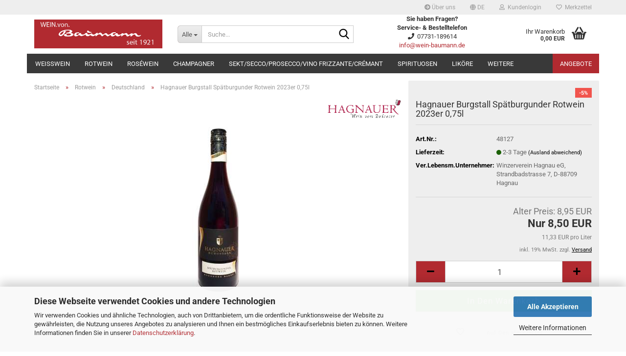

--- FILE ---
content_type: text/html; charset=utf-8
request_url: https://www.shop-wein-baumann.de/de/Rotwein/Deutschland/Hagnauer-Spaetburgunder-Rotwein.html
body_size: 27166
content:





	<!DOCTYPE html>
	<html xmlns="http://www.w3.org/1999/xhtml" dir="ltr" lang="de">
		
			<head>
				
					
					<!--

					=========================================================
					Shopsoftware by Gambio GmbH (c) 2005-2023 [www.gambio.de]
					=========================================================

					Gambio GmbH offers you highly scalable E-Commerce-Solutions and Services.
					The Shopsoftware is redistributable under the GNU General Public License (Version 2) [http://www.gnu.org/licenses/gpl-2.0.html].
					based on: E-Commerce Engine Copyright (c) 2006 xt:Commerce, created by Mario Zanier & Guido Winger and licensed under GNU/GPL.
					Information and contribution at http://www.xt-commerce.com

					=========================================================
					Please visit our website: www.gambio.de
					=========================================================

					-->
				

                
            <!-- Google tag (gtag.js) -->
                                            <script async
                        data-type="text/javascript"
                        data-src="https://www.googletagmanager.com/gtag/js?id=G-EXC7SSDEQD"
                        type="as-oil"
                        data-purposes="4"
                        data-managed="as-oil"></script>
                                        <script async
                data-type="text/javascript"
                type="as-oil"
                data-purposes="4"
                data-managed="as-oil">
            window.dataLayer = window.dataLayer || [];

            
            function gtag() {
                dataLayer.push(arguments);
            }
            
            gtag('js', new Date());

                        
                                                
            gtag('config', 'G-EXC7SSDEQD');
                        
                                    var gaDisableGEXC7SSDEQD = 'ga-disable-G-EXC7SSDEQD';
            
            			if (document.cookie.indexOf(gaDisableGEXC7SSDEQD + '=true') > -1) {
				window[gaDisableGEXC7SSDEQD] = true;
			}
			
			function gaOptOut() {
			    				document.cookie = gaDisableGEXC7SSDEQD + '=true; expires=Thu, 31 Dec 2099 23:59:59 UTC; path=/';
				window[gaDisableGEXC7SSDEQD] = true;
								console.log('Disabled Google-Analytics Tracking');
			}

			function gaOptout() {
				gaOptOut();
			}

			function checkGaOptOutAnchor() {
				if (location.hash.substr(1) === 'gaOptOut') {
					gaOptOut();
				}
			}

			checkGaOptOutAnchor();
			window.addEventListener('hashchange', checkGaOptOutAnchor);
            
        </script>
    

                    
                

				
					<meta name="viewport" content="width=device-width, initial-scale=1, minimum-scale=1.0" />
				

				
					<meta http-equiv="Content-Type" content="text/html; charset=utf-8" />
		<meta name="language" content="de" />
		<meta name="keywords" content="Wein, Sekt, Bodenseewein, Badischer Wein, Singen," />
		<title>Hagnauer Burgstall Spätburgunder Rotwein 2023er 0,75l - Wein von Baumann</title>
		<meta property="og:title" content="Hagnauer Burgstall Sp&auml;tburgunder Rotwein 2023er 0,75l" />
		<meta property="og:site_name" content="Wein von Baumann" />
		<meta property="og:locale" content="de_DE" />
		<meta property="og:type" content="product" />
		<meta property="og:description" content=" 

	
		
		
	
	
		
			Rebsorte:  
			 
			Spätburgunder
			 
		
		
			Qualitätsstufe:   
			 
			Qualitätswein 
			 
		
		
			Region:        
			 
			Baden/Bodensee
			 
		
		
			Alkoholgehalt..." />
		<meta property="og:image" content="https://www.shop-wein-baumann.de/images/product_images/info_images/hagnauer_burgst._sp_tb._qba.jpg" />

				

								
									

				
					<base href="https://www.shop-wein-baumann.de/" />
				

				
											
							<link rel="shortcut icon" href="https://www.shop-wein-baumann.de/images/logos/favicon.ico" type="image/x-icon" />
						
									

				
											
							<link rel="apple-touch-icon" href="https://www.shop-wein-baumann.de/images/logos/favicon.png" />
						
									

				
											
							<link id="main-css" type="text/css" rel="stylesheet" href="public/theme/styles/system/main.min.css?bust=1768567080" />
						
									

				
					<meta name="robots" content="index,follow" />
		<link rel="canonical" href="https://www.shop-wein-baumann.de/de/Rotwein/Deutschland/Hagnauer-Spaetburgunder-Rotwein.html" />
		<meta property="og:url" content="https://www.shop-wein-baumann.de/de/Rotwein/Deutschland/Hagnauer-Spaetburgunder-Rotwein.html">
		<link rel="alternate" hreflang="x-default" href="https://www.shop-wein-baumann.de/de/Rotwein/Deutschland/Hagnauer-Spaetburgunder-Rotwein.html" />
		<link rel="alternate" hreflang="en" href="https://www.shop-wein-baumann.de/en/category-3/category-4/product-77.html" />
		<link rel="alternate" hreflang="de" href="https://www.shop-wein-baumann.de/de/Rotwein/Deutschland/Hagnauer-Spaetburgunder-Rotwein.html" />
		<script src="https://cdn.gambiohub.com/sdk/1.2.0/dist/bundle.js"></script><script>var payPalText = {"ecsNote":"Bitte w\u00e4hlen Sie ihre gew\u00fcnschte PayPal-Zahlungsweise.","paypalUnavailable":"PayPal steht f\u00fcr diese Transaktion im Moment nicht zur Verf\u00fcgung.","errorContinue":"weiter","continueToPayPal":"Weiter mit","errorCheckData":"Es ist ein Fehler aufgetreten. Bitte \u00fcberpr\u00fcfen Sie Ihre Eingaben."};var payPalButtonSettings = {"env":"live","commit":false,"style":{"label":"checkout","shape":"pill","color":"silver","layout":"vertical","tagline":false},"locale":"","fundingCardAllowed":true,"fundingELVAllowed":true,"fundingCreditAllowed":false,"createPaymentUrl":"https:\/\/www.shop-wein-baumann.de\/shop.php?do=PayPalHub\/CreatePayment&initiator=ecs","authorizedPaymentUrl":"https:\/\/www.shop-wein-baumann.de\/shop.php?do=PayPalHub\/AuthorizedPayment&initiator=ecs","checkoutUrl":"https:\/\/www.shop-wein-baumann.de\/shop.php?do=PayPalHub\/RedirectGuest","useVault":false,"jssrc":"https:\/\/www.paypal.com\/sdk\/js?client-id=AVEjCpwSc-e9jOY8dHKoTUckaKtPo0shiwe_T2rKtxp30K4TYGRopYjsUS6Qmkj6bILd7Nt72pbMWCXe&commit=false&intent=capture&components=buttons%2Cmarks%2Cmessages%2Cfunding-eligibility%2Cgooglepay%2Capplepay%2Ccard-fields&integration-date=2021-11-25&enable-funding=paylater&merchant-id=WM29C89GZCB84&currency=EUR","partnerAttributionId":"GambioGmbH_Cart_Hub_PPXO","createOrderUrl":"https:\/\/www.shop-wein-baumann.de\/shop.php?do=PayPalHub\/CreateOrder&initiator=ecs","getOrderUrl":"https:\/\/www.shop-wein-baumann.de\/shop.php?do=PayPalHub\/GetOrder","approvedOrderUrl":"https:\/\/www.shop-wein-baumann.de\/shop.php?do=PayPalHub\/ApprovedOrder&initiator=ecs","paymentApproved":false,"developmentMode":false,"cartAmount":0};var jsShoppingCart = {"languageCode":"de","verifySca":"https:\/\/www.shop-wein-baumann.de\/shop.php?do=PayPalHub\/VerifySca","totalAmount":"0.00","currency":"EUR","env":"live","commit":false,"style":{"label":"checkout","shape":"pill","color":"silver","layout":"vertical","tagline":false},"locale":"","fundingCardAllowed":true,"fundingELVAllowed":true,"fundingCreditAllowed":false,"createPaymentUrl":"https:\/\/www.shop-wein-baumann.de\/shop.php?do=PayPalHub\/CreatePayment&initiator=ecs","authorizedPaymentUrl":"https:\/\/www.shop-wein-baumann.de\/shop.php?do=PayPalHub\/AuthorizedPayment&initiator=ecs","checkoutUrl":"https:\/\/www.shop-wein-baumann.de\/shop.php?do=PayPalHub\/RedirectGuest","useVault":false,"jssrc":"https:\/\/www.paypal.com\/sdk\/js?client-id=AVEjCpwSc-e9jOY8dHKoTUckaKtPo0shiwe_T2rKtxp30K4TYGRopYjsUS6Qmkj6bILd7Nt72pbMWCXe&commit=false&intent=capture&components=buttons%2Cmarks%2Cmessages%2Cfunding-eligibility%2Cgooglepay%2Capplepay%2Ccard-fields&integration-date=2021-11-25&enable-funding=paylater&merchant-id=WM29C89GZCB84&currency=EUR","partnerAttributionId":"GambioGmbH_Cart_Hub_PPXO","createOrderUrl":"https:\/\/www.shop-wein-baumann.de\/shop.php?do=PayPalHub\/CreateOrder&initiator=ecs","getOrderUrl":"https:\/\/www.shop-wein-baumann.de\/shop.php?do=PayPalHub\/GetOrder","approvedOrderUrl":"https:\/\/www.shop-wein-baumann.de\/shop.php?do=PayPalHub\/ApprovedOrder&initiator=ecs","paymentApproved":false,"developmentMode":false,"cartAmount":0};var payPalBannerSettings = {};</script><script id="paypalconsent" type="application/json">{"purpose_id":null}</script><script src="GXModules/Gambio/Hub/Shop/Javascript/PayPalLoader-bust_1758475988.js" async></script><link rel="stylesheet" href="https://cdn.gambiohub.com/sdk/1.2.0/dist/css/gambio_hub.css">
				

				
									
			</head>
		
		
			<body class="page-product-info"
				  data-gambio-namespace="https://www.shop-wein-baumann.de/public/theme/javascripts/system"
				  data-jse-namespace="https://www.shop-wein-baumann.de/JSEngine/build"
				  data-gambio-controller="initialize"
				  data-gambio-widget="input_number responsive_image_loader transitions header image_maps modal history dropdown core_workarounds anchor"
				  data-input_number-separator=","
					>

				
					
				

				
									

				
									
		




	



	
		<div id="outer-wrapper" >
			
				<header id="header" class="navbar">
					
	





	<div id="topbar-container">
						
		
					

		
			<div class="navbar-topbar">
				
					<nav data-gambio-widget="menu link_crypter" data-menu-switch-element-position="false" data-menu-events='{"desktop": ["click"], "mobile": ["click"]}' data-menu-ignore-class="dropdown-menu">
						<ul class="nav navbar-nav navbar-right" data-menu-replace="partial">

                            <li class="navbar-topbar-item">
                                <ul id="secondaryNavigation" class="nav navbar-nav ignore-menu">
                                                                            
                                            <li class="navbar-topbar-item hidden-xs content-manager-item">
                                                <a title="Über uns" href="https://www.shop-wein-baumann.de/de/info/Ueber-uns.html"
                                                        >
                                                    <span class="fa fa-arrow-circle-right visble-xs-block"></span>
                                                    Über uns
                                                </a>
                                            </li>
                                        
                                                                    </ul>

                                <script id="secondaryNavigation-menu-template" type="text/mustache">
                                    
                                        <ul id="secondaryNavigation" class="nav navbar-nav">
                                            <li v-for="(item, index) in items" class="navbar-topbar-item hidden-xs content-manager-item">
                                                <a href="javascript:;" :title="item.title" @click="goTo(item.content)">
                                                    <span class="fa fa-arrow-circle-right visble-xs-block"></span>
                                                    {{item.title}}
                                                </a>
                                            </li>
                                        </ul>
                                    
                                </script>
                            </li>

							
															

							
															

							
															

							
															

							
															

															<li class="dropdown navbar-topbar-item first">

									
																					
												<a href="#" aria-label="Sprache auswählen" title="Sprache auswählen" class="dropdown-toggle" data-toggle-hover="dropdown" role="button">

													
														<span class="language-code hidden-xs">
																															
																	<span class="fa fa-globe"></span>
																
																														de
														</span>
													

													
														<span class="visible-xs-block">
																															
																	<span class="fa fa-globe"></span>
																
																														&nbsp;Sprache
														</span>
													
												</a>
											
																			

									<ul class="level_2 dropdown-menu ignore-menu arrow-top">
										<li class="arrow"></li>
										<li>
											
												<form action="/de/Rotwein/Deutschland/Hagnauer-Spaetburgunder-Rotwein.html" method="POST" class="form-horizontal">

													
																													
																<div class="form-group">
																	<label style="display: inline">Sprache auswählen
																	    
	<select name="language" class="form-control">
					
				<option value="de" selected="selected">Deutsch</option>
			
					
				<option value="en">English</option>
			
			</select>

                                                                    </label>
																</div>
															
																											

													
																											

													
																											

													
														<div class="dropdown-footer row">
															<input type="submit" class="btn btn-primary btn-block" value="Speichern" title="Speichern" />
														</div>
													

													

												</form>
											
										</li>
									</ul>
								</li>
							
							
																	
										<li class="dropdown navbar-topbar-item">
											<a title="Anmeldung" href="/de/Rotwein/Deutschland/Hagnauer-Spaetburgunder-Rotwein.html#" class="dropdown-toggle" data-toggle-hover="dropdown" role="button" aria-label="Kundenlogin">
												
																											
															<span class="fa fa-user-o"></span>
														
																									

												&nbsp;Kundenlogin
											</a>
											




	<ul class="dropdown-menu dropdown-menu-login arrow-top">
		
			<li class="arrow"></li>
		
		
		
			<li class="dropdown-header hidden-xs">Kundenlogin</li>
		
		
		
			<li>
				<form action="https://www.shop-wein-baumann.de/de/login.php?action=process" method="post" class="form-horizontal">
					<input type="hidden" name="return_url" value="https://www.shop-wein-baumann.de/de/Rotwein/Deutschland/Hagnauer-Spaetburgunder-Rotwein.html">
					<input type="hidden" name="return_url_hash" value="ca5ed8a0153d7ecfeb36460616c7fb7e4dd243bfd69a4932b97105c36391aef1">
					
						<div class="form-group">
                            <label for="box-login-dropdown-login-username" class="form-control sr-only">E-Mail</label>
							<input autocomplete="username" type="email" id="box-login-dropdown-login-username" class="form-control" placeholder="E-Mail" name="email_address" />
						</div>
					
					
                        <div class="form-group password-form-field" data-gambio-widget="show_password">
                            <label for="box-login-dropdown-login-password" class="form-control sr-only">Passwort</label>
                            <input autocomplete="current-password" type="password" id="box-login-dropdown-login-password" class="form-control" placeholder="Passwort" name="password" />
                            <button class="btn show-password hidden" type="button">
                                <i class="fa fa-eye" aria-hidden="true"></i>
                                <span class="sr-only">Toggle Password View</span>
                            </button>
                        </div>
					
					
						<div class="dropdown-footer row">
							
	
								
									<input type="submit" class="btn btn-primary btn-block" value="Anmelden" />
								
								<ul>
									
										<li>
											<a title="Konto erstellen" href="https://www.shop-wein-baumann.de/de/shop.php?do=CreateRegistree">
												Konto erstellen
											</a>
										</li>
									
									
										<li>
											<a title="Passwort vergessen?" href="https://www.shop-wein-baumann.de/de/password_double_opt.php">
												Passwort vergessen?
											</a>
										</li>
									
								</ul>
							
	

	
						</div>
					
				</form>
			</li>
		
	</ul>


										</li>
									
															

							
																	
										<li class="navbar-topbar-item">
											<a href="https://www.shop-wein-baumann.de/de/wish_list.php" title="Merkzettel anzeigen" aria-label="Merkzettel">
												
																											
															<span class="fa fa-heart-o"></span>
														
																									

												&nbsp;Merkzettel
											</a>
										</li>
									
															

															
									<li class="navbar-topbar-item visible-xs">
										<a title="Über uns" href="https://www.shop-wein-baumann.de/de/info/Ueber-uns.html"
												>
											<span class="fa fa-arrow-circle-right"></span>
											&nbsp;Über uns
										</a>
									</li>
								
							
						</ul>
					</nav>
				
			</div>
		
	</div>




	<div class="inside">

		<div class="row">

		
												
			<div class="navbar-header" data-gambio-widget="mobile_menu">
									
							
		<div id="navbar-brand" class="navbar-brand">
			<a href="https://www.shop-wein-baumann.de/de/" title="Wein von Baumann">
				<img id="main-header-logo" class="img-responsive" src="https://www.shop-wein-baumann.de/images/logos/baumann-logo_logo_logo.png" alt="Wein von Baumann-Logo">
			</a>
		</div>
	
					
								
					
	
	
			
	
		<button type="button" class="navbar-toggle" aria-label="navigationbar toggle button" data-mobile_menu-target="#categories .navbar-collapse"
		        data-mobile_menu-body-class="categories-open" data-mobile_menu-toggle-content-visibility>
			<img src="public/theme/images/svgs/bars.svg" class="gx-menu svg--inject" alt="menu bars icon">
		</button>
	
	
	
		<button type="button" class="navbar-toggle cart-icon" data-mobile_menu-location="shopping_cart.php">
			<img src="public/theme/images/svgs/basket.svg" class="gx-cart-basket svg--inject" alt="shopping cart icon">
			<span class="cart-products-count hidden">
				0
			</span>
		</button>
	
	
			
			<button type="button" class="navbar-toggle" aria-label="searchbar toggle button" data-mobile_menu-target=".navbar-search" data-mobile_menu-body-class="search-open"
					data-mobile_menu-toggle-content-visibility>
				<img src="public/theme/images/svgs/search.svg" class="gx-search svg--inject" alt="search icon">
			</button>
		
	
				
			</div>
		

		
							






	<div class="navbar-search collapse">

		
						<p class="navbar-search-header dropdown-header">Suche</p>
		

		
			<form role="search" action="de/advanced_search_result.php" method="get" data-gambio-widget="live_search">

				<div class="navbar-search-input-group input-group">
					<div class="navbar-search-input-group-btn input-group-btn custom-dropdown" data-dropdown-trigger-change="false" data-dropdown-trigger-no-change="false">

						
							<button aria-label="Suche..." type="button" class="btn btn-default dropdown-toggle" data-toggle="dropdown" aria-haspopup="true" aria-expanded="false">
								<span class="dropdown-name">Alle</span> <span class="caret"></span>
							</button>
						

						
															
									<ul class="dropdown-menu">
																				
												<li><a href="#" data-rel="0">Alle</a></li>
											
																							
													<li><a href="#" data-rel="2">Weißwein</a></li>
												
																							
													<li><a href="#" data-rel="3">Rotwein</a></li>
												
																							
													<li><a href="#" data-rel="14">Roséwein</a></li>
												
																							
													<li><a href="#" data-rel="19">Champagner</a></li>
												
																							
													<li><a href="#" data-rel="20">Sekt/Secco/Prosecco/Vino Frizzante/Crémant</a></li>
												
																							
													<li><a href="#" data-rel="21">Spirituosen</a></li>
												
																							
													<li><a href="#" data-rel="22">Liköre</a></li>
												
																							
													<li><a href="#" data-rel="33">Geschenkpackungen</a></li>
												
																							
													<li><a href="#" data-rel="34">Probierpakete</a></li>
												
																							
													<li><a href="#" data-rel="39">Alkoholfreies</a></li>
												
																														</ul>
								
													

						
															
                                    <label for="top-search-button-categories-id" class="sr-only">Alle</label>
									<select id="top-search-button-categories-id" name="categories_id">
										<option value="0">Alle</option>
																																	
													<option value="2">Weißwein</option>
												
																							
													<option value="3">Rotwein</option>
												
																							
													<option value="14">Roséwein</option>
												
																							
													<option value="19">Champagner</option>
												
																							
													<option value="20">Sekt/Secco/Prosecco/Vino Frizzante/Crémant</option>
												
																							
													<option value="21">Spirituosen</option>
												
																							
													<option value="22">Liköre</option>
												
																							
													<option value="33">Geschenkpackungen</option>
												
																							
													<option value="34">Probierpakete</option>
												
																							
													<option value="39">Alkoholfreies</option>
												
																														</select>
								
													

					</div>
					<input type="text" id="search-field-input" name="keywords" placeholder="Suche..." class="form-control search-input" autocomplete="off" />
					
					<button aria-label="Suche..." type="submit" class="form-control-feedback">
						<img src="public/theme/images/svgs/search.svg" class="gx-search-input svg--inject" alt="search icon">
					</button>
					

                    <label for="search-field-input" class="control-label sr-only">Suche...</label>
					

				</div>


									<input type="hidden" value="1" name="inc_subcat" />
				
				
					<div class="navbar-search-footer visible-xs-block">
						
							<button class="btn btn-primary btn-block" type="submit">
								Suche...
							</button>
						
						
							<a href="advanced_search.php" class="btn btn-default btn-block" title="Erweiterte Suche">
								Erweiterte Suche
							</a>
						
					</div>
				

				<div class="search-result-container"></div>

			</form>
		
	</div>


					

		
							
					
	<div class="custom-container">
		
			<div class="inside">
				
											
							<div style="text-align: center;">
	<strong>Sie haben Fragen?</strong><br />
	<strong>Service- &amp; Bestelltelefon</strong>
</div>

<div style="text-align: center;">
	<i class="fa fa-phone">&nbsp;</i>&nbsp;07731-189614<br />
	<a href="mailto:info@wein-baumann.de">info@wein-baumann.de</a>
</div>

						
									
			</div>
		
	</div>
				
					

		
    		<!-- layout_header honeygrid -->
							
					


	<nav id="cart-container" class="navbar-cart" data-gambio-widget="menu cart_dropdown" data-menu-switch-element-position="false">
		
			<ul class="cart-container-inner">
				
					<li>
						<a href="https://www.shop-wein-baumann.de/de/shopping_cart.php" class="dropdown-toggle">
							
								<img src="public/theme/images/svgs/basket.svg" alt="shopping cart icon" class="gx-cart-basket svg--inject">
								<span class="cart">
									Ihr Warenkorb<br />
									<span class="products">
										0,00 EUR
									</span>
								</span>
							
							
																	<span class="cart-products-count hidden">
										
									</span>
															
						</a>

						
							



	<ul class="dropdown-menu arrow-top cart-dropdown cart-empty">
		
			<li class="arrow"></li>
		
	
		
					
	
		
            <input type="hidden" id="ga4-view-cart-json" value=""/>
        <script async
                data-type="text/javascript"
                type="as-oil"
                data-purposes="4"
                data-managed="as-oil">
            function ga4ViewCart() {
                const data = document.getElementById('ga4-view-cart-json');

                if (data && data.value.length) {
                    gtag('event', 'view_cart', JSON.parse(data.value));
                }
            }
        </script>
    
			<li class="cart-dropdown-inside">
		
				
									
				
									
						<div class="cart-empty">
							Sie haben noch keine Artikel in Ihrem Warenkorb.
						</div>
					
								
			</li>
		
	</ul>
						
					</li>
				
			</ul>
		
	</nav>

				
					

		</div>

	</div>









	<noscript>
		<div class="alert alert-danger noscript-notice" role="alert">
			JavaScript ist in Ihrem Browser deaktiviert. Aktivieren Sie JavaScript, um alle Funktionen des Shops nutzen und alle Inhalte sehen zu können.
		</div>
	</noscript>



			
						


	<div id="categories">
		<div class="navbar-collapse collapse">
			
				<nav class="navbar-default navbar-categories" data-gambio-widget="menu">
					
						<ul class="level-1 nav navbar-nav">
                             
															
									<li class="dropdown level-1-child" data-id="2">
										
											<a class="dropdown-toggle" href="https://www.shop-wein-baumann.de/de/Weisswein/" title="Weißwein">
												
													Weißwein
												
																							</a>
										
										
										
																							
													<ul data-level="2" class="level-2 dropdown-menu dropdown-menu-child">
														
															<li class="enter-category hidden-sm hidden-md hidden-lg show-more">
																
																	<a class="dropdown-toggle" href="https://www.shop-wein-baumann.de/de/Weisswein/" title="Weißwein">
																		
																			Weißwein anzeigen
																		
																	</a>
																
															</li>
														
														
																																																																																																																																																																																																																																																																																																																																																																																																																																																															
																													
																															
																	<li class="level-2-child">
																		<a href="https://www.shop-wein-baumann.de/de/Weisswein/Deutschland-11/" title="Deutschland">
																			Deutschland
																		</a>
																																			</li>
																
																															
																	<li class="level-2-child">
																		<a href="https://www.shop-wein-baumann.de/de/Weisswein/weisswein-frankreich/" title="Frankreich">
																			Frankreich
																		</a>
																																			</li>
																
																															
																	<li class="level-2-child">
																		<a href="https://www.shop-wein-baumann.de/de/Weisswein/weisswein-italien/" title="Italien">
																			Italien
																		</a>
																																			</li>
																
																															
																	<li class="level-2-child">
																		<a href="https://www.shop-wein-baumann.de/de/Weisswein/Oesterreich--Weisswein/" title="Österreich">
																			Österreich
																		</a>
																																			</li>
																
																															
																	<li class="level-2-child">
																		<a href="https://www.shop-wein-baumann.de/de/Weisswein/portugal/" title="Portugal">
																			Portugal
																		</a>
																																			</li>
																
																															
																	<li class="level-2-child">
																		<a href="https://www.shop-wein-baumann.de/de/Weisswein/weisswein-spanien/" title="Spanien">
																			Spanien
																		</a>
																																			</li>
																
																															
																	<li class="level-2-child">
																		<a href="https://www.shop-wein-baumann.de/de/Weisswein/uebersee/" title="Übersee">
																			Übersee
																		</a>
																																			</li>
																
																													
																												
														
															<li class="enter-category hidden-more hidden-xs">
																<a class="dropdown-toggle col-xs-6"
																   href="https://www.shop-wein-baumann.de/de/Weisswein/"
																   title="Weißwein">Weißwein anzeigen</a>
							
																<span class="close-menu-container col-xs-6">
																	<span class="close-flyout">
																		<i class="fa fa-close"></i>
																	</span>
																</span>
															</li>
														
													
													</ul>
												
																					
										
									</li>
								
															
									<li class="dropdown level-1-child" data-id="3">
										
											<a class="dropdown-toggle" href="https://www.shop-wein-baumann.de/de/Rotwein/" title="Rotwein">
												
													Rotwein
												
																							</a>
										
										
										
																							
													<ul data-level="2" class="level-2 dropdown-menu dropdown-menu-child">
														
															<li class="enter-category hidden-sm hidden-md hidden-lg show-more">
																
																	<a class="dropdown-toggle" href="https://www.shop-wein-baumann.de/de/Rotwein/" title="Rotwein">
																		
																			Rotwein anzeigen
																		
																	</a>
																
															</li>
														
														
																																																																																																																																																																																																																																																																																																																																																																																																																																																															
																													
																															
																	<li class="level-2-child active">
																		<a href="https://www.shop-wein-baumann.de/de/Rotwein/Deutschland/" title="Deutschland">
																			Deutschland
																		</a>
																																			</li>
																
																															
																	<li class="level-2-child">
																		<a href="https://www.shop-wein-baumann.de/de/Rotwein/Frankreich/" title="Frankreich">
																			Frankreich
																		</a>
																																			</li>
																
																															
																	<li class="level-2-child">
																		<a href="https://www.shop-wein-baumann.de/de/Rotwein/Italien/" title="Italien">
																			Italien
																		</a>
																																			</li>
																
																															
																	<li class="level-2-child">
																		<a href="https://www.shop-wein-baumann.de/de/Rotwein/Oesterreich--Rotwein/" title="Österreich">
																			Österreich
																		</a>
																																			</li>
																
																															
																	<li class="level-2-child">
																		<a href="https://www.shop-wein-baumann.de/de/Rotwein/Portugal/" title="Portugal">
																			Portugal
																		</a>
																																			</li>
																
																															
																	<li class="level-2-child">
																		<a href="https://www.shop-wein-baumann.de/de/Rotwein/Spanien/" title="Spanien">
																			Spanien
																		</a>
																																			</li>
																
																															
																	<li class="level-2-child">
																		<a href="https://www.shop-wein-baumann.de/de/Rotwein/Uebersee/" title="Übersee">
																			Übersee
																		</a>
																																			</li>
																
																													
																												
														
															<li class="enter-category hidden-more hidden-xs">
																<a class="dropdown-toggle col-xs-6"
																   href="https://www.shop-wein-baumann.de/de/Rotwein/"
																   title="Rotwein">Rotwein anzeigen</a>
							
																<span class="close-menu-container col-xs-6">
																	<span class="close-flyout">
																		<i class="fa fa-close"></i>
																	</span>
																</span>
															</li>
														
													
													</ul>
												
																					
										
									</li>
								
															
									<li class="dropdown level-1-child" data-id="14">
										
											<a class="dropdown-toggle" href="https://www.shop-wein-baumann.de/de/rosewein/" title="Roséwein">
												
													Roséwein
												
																							</a>
										
										
										
																							
													<ul data-level="2" class="level-2 dropdown-menu dropdown-menu-child">
														
															<li class="enter-category hidden-sm hidden-md hidden-lg show-more">
																
																	<a class="dropdown-toggle" href="https://www.shop-wein-baumann.de/de/rosewein/" title="Roséwein">
																		
																			Roséwein anzeigen
																		
																	</a>
																
															</li>
														
														
																																																																																																																																																																																																																																																																																																																																							
																													
																															
																	<li class="level-2-child">
																		<a href="https://www.shop-wein-baumann.de/de/rosewein/rosewein-deutschland/" title="Deutschland">
																			Deutschland
																		</a>
																																			</li>
																
																															
																	<li class="level-2-child">
																		<a href="https://www.shop-wein-baumann.de/de/rosewein/rosewein-frankreich/" title="Frankreich">
																			Frankreich
																		</a>
																																			</li>
																
																															
																	<li class="level-2-child">
																		<a href="https://www.shop-wein-baumann.de/de/rosewein/rosewein-italien/" title="Italien">
																			Italien
																		</a>
																																			</li>
																
																															
																	<li class="level-2-child">
																		<a href="https://www.shop-wein-baumann.de/de/rosewein/Portugal-rosewein/" title="Portugal">
																			Portugal
																		</a>
																																			</li>
																
																															
																	<li class="level-2-child">
																		<a href="https://www.shop-wein-baumann.de/de/rosewein/rosewein-spanien/" title="Spanien">
																			Spanien
																		</a>
																																			</li>
																
																													
																												
														
															<li class="enter-category hidden-more hidden-xs">
																<a class="dropdown-toggle col-xs-6"
																   href="https://www.shop-wein-baumann.de/de/rosewein/"
																   title="Roséwein">Roséwein anzeigen</a>
							
																<span class="close-menu-container col-xs-6">
																	<span class="close-flyout">
																		<i class="fa fa-close"></i>
																	</span>
																</span>
															</li>
														
													
													</ul>
												
																					
										
									</li>
								
															
									<li class="level-1-child" data-id="19">
										
											<a class="dropdown-toggle" href="https://www.shop-wein-baumann.de/de/champagner/" title="Champagner">
												
													Champagner
												
																							</a>
										
										
										
																					
										
									</li>
								
															
									<li class="dropdown level-1-child" data-id="20">
										
											<a class="dropdown-toggle" href="https://www.shop-wein-baumann.de/de/sekt-und-secco/" title="Sekt/Secco/Prosecco/Vino Frizzante/Crémant">
												
													Sekt/Secco/Prosecco/Vino Frizzante/Crémant
												
																							</a>
										
										
										
																							
													<ul data-level="2" class="level-2 dropdown-menu dropdown-menu-child">
														
															<li class="enter-category hidden-sm hidden-md hidden-lg show-more">
																
																	<a class="dropdown-toggle" href="https://www.shop-wein-baumann.de/de/sekt-und-secco/" title="Sekt/Secco/Prosecco/Vino Frizzante/Crémant">
																		
																			Sekt/Secco/Prosecco/Vino Frizzante/Crémant anzeigen
																		
																	</a>
																
															</li>
														
														
																																																																																																																																																																																																																																																																											
																													
																															
																	<li class="level-2-child">
																		<a href="https://www.shop-wein-baumann.de/de/sekt-und-secco/deutscher-winzersekt/" title="Deutscher Winzersekt">
																			Deutscher Winzersekt
																		</a>
																																			</li>
																
																															
																	<li class="level-2-child">
																		<a href="https://www.shop-wein-baumann.de/de/sekt-und-secco/cremant/" title="Crémant">
																			Crémant
																		</a>
																																			</li>
																
																															
																	<li class="level-2-child">
																		<a href="https://www.shop-wein-baumann.de/de/sekt-und-secco/secco/" title="Secco">
																			Secco
																		</a>
																																			</li>
																
																															
																	<li class="level-2-child">
																		<a href="https://www.shop-wein-baumann.de/de/sekt-und-secco/prosecco/" title="Prosecco/Vino Frizzante">
																			Prosecco/Vino Frizzante
																		</a>
																																			</li>
																
																													
																												
														
															<li class="enter-category hidden-more hidden-xs">
																<a class="dropdown-toggle col-xs-6"
																   href="https://www.shop-wein-baumann.de/de/sekt-und-secco/"
																   title="Sekt/Secco/Prosecco/Vino Frizzante/Crémant">Sekt/Secco/Prosecco/Vino Frizzante/Crémant anzeigen</a>
							
																<span class="close-menu-container col-xs-6">
																	<span class="close-flyout">
																		<i class="fa fa-close"></i>
																	</span>
																</span>
															</li>
														
													
													</ul>
												
																					
										
									</li>
								
															
									<li class="dropdown level-1-child" data-id="21">
										
											<a class="dropdown-toggle" href="https://www.shop-wein-baumann.de/de/spirituosen/" title="Spirituosen">
												
													Spirituosen
												
																							</a>
										
										
										
																							
													<ul data-level="2" class="level-2 dropdown-menu dropdown-menu-child">
														
															<li class="enter-category hidden-sm hidden-md hidden-lg show-more">
																
																	<a class="dropdown-toggle" href="https://www.shop-wein-baumann.de/de/spirituosen/" title="Spirituosen">
																		
																			Spirituosen anzeigen
																		
																	</a>
																
															</li>
														
														
																																																																																																																																																																																																																																																																																																																																																																																																																																																																																																																											
																													
																															
																	<li class="level-2-child">
																		<a href="https://www.shop-wein-baumann.de/de/spirituosen/grappa/" title="Grappa">
																			Grappa
																		</a>
																																			</li>
																
																															
																	<li class="level-2-child">
																		<a href="https://www.shop-wein-baumann.de/de/spirituosen/whiskey/" title="Whiskey">
																			Whiskey
																		</a>
																																			</li>
																
																															
																	<li class="level-2-child">
																		<a href="https://www.shop-wein-baumann.de/de/spirituosen/gin/" title="Gin">
																			Gin
																		</a>
																																			</li>
																
																															
																	<li class="level-2-child">
																		<a href="https://www.shop-wein-baumann.de/de/spirituosen/obstbrand/" title="Obstbrände">
																			Obstbrände
																		</a>
																																			</li>
																
																															
																	<li class="level-2-child">
																		<a href="https://www.shop-wein-baumann.de/de/spirituosen/weinbrand-brandy-cognac/" title="Weinbrand/Brandy/Cognac">
																			Weinbrand/Brandy/Cognac
																		</a>
																																			</li>
																
																															
																	<li class="level-2-child">
																		<a href="https://www.shop-wein-baumann.de/de/spirituosen/Rum/" title="Rum">
																			Rum
																		</a>
																																			</li>
																
																															
																	<li class="level-2-child">
																		<a href="https://www.shop-wein-baumann.de/de/spirituosen/Portwein/" title="Portwein">
																			Portwein
																		</a>
																																			</li>
																
																															
																	<li class="level-2-child">
																		<a href="https://www.shop-wein-baumann.de/de/spirituosen/Portwein-45/" title="Aperitive">
																			Aperitive
																		</a>
																																			</li>
																
																													
																												
														
															<li class="enter-category hidden-more hidden-xs">
																<a class="dropdown-toggle col-xs-6"
																   href="https://www.shop-wein-baumann.de/de/spirituosen/"
																   title="Spirituosen">Spirituosen anzeigen</a>
							
																<span class="close-menu-container col-xs-6">
																	<span class="close-flyout">
																		<i class="fa fa-close"></i>
																	</span>
																</span>
															</li>
														
													
													</ul>
												
																					
										
									</li>
								
															
									<li class="level-1-child" data-id="22">
										
											<a class="dropdown-toggle" href="https://www.shop-wein-baumann.de/de/likoere/" title="Liköre">
												
													Liköre
												
																							</a>
										
										
										
																					
										
									</li>
								
															
									<li class="level-1-child" data-id="33">
										
											<a class="dropdown-toggle" href="https://www.shop-wein-baumann.de/de/Geschenksets/" title="Geschenkpackungen">
												
													Geschenkpackungen
												
																							</a>
										
										
										
																					
										
									</li>
								
															
									<li class="level-1-child" data-id="34">
										
											<a class="dropdown-toggle" href="https://www.shop-wein-baumann.de/de/Geschenkpackungen/" title="Probierpakete">
												
													Probierpakete
												
																							</a>
										
										
										
																					
										
									</li>
								
															
									<li class="level-1-child" data-id="39">
										
											<a class="dropdown-toggle" href="https://www.shop-wein-baumann.de/de/alkoholfreies/" title="Alkoholfreies">
												
													Alkoholfreies
												
																							</a>
										
										
										
																					
										
									</li>
								
														
							



	
					
				<li id="mainNavigation" class="custom custom-entries hidden-xs">
											
							<a  data-id="top_custom-0"
							   href="https://www.shop-wein-baumann.de/de/info/angebote.html"
							   							   title="Angebote">
									Angebote
							</a>
						
									</li>
			

            <script id="mainNavigation-menu-template" type="text/mustache">
                
				    <li id="mainNavigation" class="custom custom-entries hidden-xs">
                        <a v-for="(item, index) in items" href="javascript:;" @click="goTo(item.content)">
                            {{item.title}}
                        </a>
                    </li>
                
            </script>

							
					<li class="dropdown custom topmenu-content visible-xs" data-id="top_custom-0">
						
							<a class="dropdown-toggle"
								   href="https://www.shop-wein-baumann.de/de/info/angebote.html"
								   								   title="Angebote">
								Angebote
							</a>
						
					</li>
				
						


							
							
								<li class="dropdown dropdown-more" style="display: none">
									<a class="dropdown-toggle" href="#" title="">
										Weitere
									</a>
									<ul class="level-2 dropdown-menu ignore-menu"></ul>
								</li>
							
			
						</ul>
					
				</nav>
			
		</div>
	</div>

		
					</header>
			

			
				
				

			
				<div id="wrapper">
					<div class="row">

						
							<div id="main">
								<div class="main-inside">
									
										
	
			<script type="application/ld+json">{"@context":"https:\/\/schema.org","@type":"BreadcrumbList","itemListElement":[{"@type":"ListItem","position":1,"name":"Startseite","item":"https:\/\/www.shop-wein-baumann.de\/"},{"@type":"ListItem","position":2,"name":"Rotwein","item":"https:\/\/www.shop-wein-baumann.de\/de\/Rotwein\/"},{"@type":"ListItem","position":3,"name":"Deutschland","item":"https:\/\/www.shop-wein-baumann.de\/de\/Rotwein\/Deutschland\/"},{"@type":"ListItem","position":4,"name":"Hagnauer Burgstall Sp\u00e4tburgunder Rotwein 2023er 0,75l","item":"https:\/\/www.shop-wein-baumann.de\/de\/Rotwein\/Deutschland\/Hagnauer-Spaetburgunder-Rotwein.html"}]}</script>
	    
		<div id="breadcrumb_navi">
            				<span class="breadcrumbEntry">
													<a href="https://www.shop-wein-baumann.de/" class="headerNavigation" >
								<span aria-label="Startseite">Startseite</span>
							</a>
											</span>
                <span class="breadcrumbSeparator"> &raquo; </span>            				<span class="breadcrumbEntry">
													<a href="https://www.shop-wein-baumann.de/de/Rotwein/" class="headerNavigation" >
								<span aria-label="Rotwein">Rotwein</span>
							</a>
											</span>
                <span class="breadcrumbSeparator"> &raquo; </span>            				<span class="breadcrumbEntry">
													<a href="https://www.shop-wein-baumann.de/de/Rotwein/Deutschland/" class="headerNavigation" >
								<span aria-label="Deutschland">Deutschland</span>
							</a>
											</span>
                <span class="breadcrumbSeparator"> &raquo; </span>            				<span class="breadcrumbEntry">
													<span aria-label="Hagnauer Burgstall Spätburgunder Rotwein 2023er 0,75l">Hagnauer Burgstall Spätburgunder Rotwein 2023er 0,75l</span>
                        					</span>
                            		</div>
    


									

									
										<div id="shop-top-banner">
																					</div>
									

									




	
		
	

			<script type="application/ld+json">
			{"@context":"http:\/\/schema.org","@type":"Product","name":"Hagnauer Burgstall Sp\u00e4tburgunder Rotwein 2023er 0,75l","description":"Der Sp&auml;tburgunder besitzt eine filigrane Vielschichtigkeit und ist f&uuml;r Kenner und Weinliebhaber nicht mehr weg zudenken. Aromen von Himmbeeren und reifen Kirschen laden zu einem Glas ein. Ob zum Essen oder alleine. Er mach immer eine gute Figur.  &nbsp;    \t  \t\t  \t\t  \t  \t  \t\t  \t\t\tRebsorte:&nbsp;&nbsp;  \t\t\t&nbsp;&nbsp;&nbsp;&nbsp;&nbsp;&nbsp;&nbsp;&nbsp;&nbsp;&nbsp;&nbsp;  \t\t\tSp&auml;tburgunder  \t\t\t&nbsp;  \t\t  \t\t  \t\t\tQualit&auml;tsstufe:&nbsp; &nbsp;  \t\t\t&nbsp;  \t\t\tQualit&auml;tswein&nbsp;  \t\t\t&nbsp;  \t\t  \t\t  \t\t\tRegion: &nbsp; &nbsp; &nbsp; &nbsp;  \t\t\t&nbsp; &nbsp;&nbsp;&nbsp;&nbsp;  \t\t\tBaden\/Bodensee  \t\t\t&nbsp;  \t\t  \t\t  \t\t\tAlkoholgehalt:&nbsp;&nbsp;&nbsp;   \t\t\t&nbsp;  \t\t\t12,50%  \t\t\t&nbsp;  \t\t  \t\t  \t\t\tInhalt:&nbsp;  \t\t\t&nbsp;&nbsp;&nbsp;&nbsp;&nbsp;&nbsp;&nbsp;&nbsp;&nbsp;&nbsp;&nbsp;&nbsp;&nbsp;&nbsp;&nbsp;&nbsp;&nbsp;&nbsp;  \t\t\t0,75l  \t\t\t&nbsp;  \t\t  \t\t  \t\t\tJahrgang:  \t\t\t&nbsp;  \t\t\t2023  \t\t\t&nbsp;  \t\t  \t\t  \t\t\tPasst zu:  \t\t\t&nbsp;&nbsp;&nbsp;&nbsp;&nbsp;&nbsp;&nbsp;&nbsp;&nbsp;&nbsp;&nbsp;&nbsp;&nbsp;&nbsp;  \t\t\tkr&auml;ftigen Fleischgerichten, w&uuml;rzigem K&auml;se,  \t\t\tSchmorgerichte  \t\t  \t\t  \t\t\tArtikelnr.:&nbsp;&nbsp;&nbsp;&nbsp;&nbsp;&nbsp;&nbsp;&nbsp;&nbsp;&nbsp;&nbsp;&nbsp;  \t\t\t&nbsp;  \t\t\t48127  \t\t\t&nbsp;  \t\t  \t\t  \t\t\tEnth&auml;lt Sulfite  \t\t\t&nbsp;  \t\t  \t  ","image":["https:\/\/www.shop-wein-baumann.de\/images\/product_images\/info_images\/hagnauer_burgst._sp_tb._qba.jpg"],"url":"https:\/\/www.shop-wein-baumann.de\/de\/Rotwein\/Deutschland\/Hagnauer-Spaetburgunder-Rotwein.html","itemCondition":"NewCondition","offers":{"@type":"Offer","availability":"InStock","price":"8.50","priceCurrency":"EUR","priceSpecification":{"@type":"http:\/\/schema.org\/UnitPriceSpecification","price":"8.50","priceCurrency":"EUR","valueAddedTaxIncluded":true,"referenceQuantity":{"@type":"QuantitativeValue","value":"0.7500","unitText":"Liter"}},"url":"https:\/\/www.shop-wein-baumann.de\/de\/Rotwein\/Deutschland\/Hagnauer-Spaetburgunder-Rotwein.html","priceValidUntil":"2026-01-28T00:00:00+01:00","gtin13":"4014269024116"},"model":"48127","sku":"48127","gtin13":"4014269024116","manufacturer":{"@type":"Organization","name":"Winzerverein Hagnau eG, Strandbadstra\u00dfe 7,  D-88709 Hagnau"},"productId":"isbn:Idealo-Off"}
		</script>
		<div class="product-info product-info-default row">
		
		
			<div id="product_image_layer">
			
	<div class="product-info-layer-image">
		<div class="product-info-image-inside">
										


    		<script>
            
            window.addEventListener('DOMContentLoaded', function(){
				$.extend(true, $.magnificPopup.defaults, { 
					tClose: 'Schlie&szlig;en (Esc)', // Alt text on close button
					tLoading: 'L&auml;dt...', // Text that is displayed during loading. Can contain %curr% and %total% keys
					
					gallery: { 
						tPrev: 'Vorgänger (Linke Pfeiltaste)', // Alt text on left arrow
						tNext: 'Nachfolger (Rechte Pfeiltaste)', // Alt text on right arrow
						tCounter: '%curr% von %total%' // Markup for "1 of 7" counter
						
					}
				});
			});
            
		</script>
    



	
			
	
	<div>
		<div id="product-info-layer-image" class="swiper-container" data-gambio-_widget="swiper" data-swiper-target="" data-swiper-controls="#product-info-layer-thumbnails" data-swiper-slider-options='{"breakpoints": [], "initialSlide": 0, "pagination": ".js-product-info-layer-image-pagination", "nextButton": ".js-product-info-layer-image-button-next", "prevButton": ".js-product-info-layer-image-button-prev", "effect": "fade", "autoplay": null, "initialSlide": ""}' >
			<div class="swiper-wrapper" >
			
				
											
															
																	

								
																			
																					
																	

								
									
			<div class="swiper-slide" >
				<div class="swiper-slide-inside ">
									
						<img class="img-responsive"
                                loading="lazy"
																								src="images/product_images/popup_images/hagnauer_burgst._sp_tb._qba.jpg"
								 alt="Hagnauer Spätburgunder Rotwein 2017er"								 title="Hagnauer Spätburgunder Rotwein 2017er"								 data-magnifier-src="images/product_images/original_images/hagnauer_burgst._sp_tb._qba.jpg"						/>
					
							</div>
			</div>
	
								
													
									
			</div>
			
			
				<script type="text/mustache">
					<template>
						
							{{#.}}
								<div class="swiper-slide {{className}}">
									<div class="swiper-slide-inside">
										<img loading="lazy" {{{srcattr}}} alt="{{title}}" title="{{title}}" />
									</div>
								</div>
							{{/.}}
						
					</template>
				</script>
			
			
	</div>
	
	
			
	
	</div>
	
	
			

								</div>
	</div>

			

			</div>
					

		
			<div class="product-info-content col-xs-12" data-gambio-widget="cart_handler" data-cart_handler-page="product-info">

				
					<div class="row">
						
						
							<div class="product-info-title-mobile  col-xs-12 visible-xs-block visible-sm-block">
								
									<span>Hagnauer Burgstall Spätburgunder Rotwein 2023er 0,75l</span>
								

								
									<div>
																			</div>
								
							</div>
						

						
							
						

						
								
		<div class="product-info-stage col-xs-12 col-md-8 centered">

			<div id="image-collection-container">
					
		<div class="product-info-image has-zoom" data-gambio-widget="image_gallery magnifier" data-magnifier-target=".magnifier-target">
			<div class="product-info-image-inside">
				


    		<script>
            
            window.addEventListener('DOMContentLoaded', function(){
				$.extend(true, $.magnificPopup.defaults, { 
					tClose: 'Schlie&szlig;en (Esc)', // Alt text on close button
					tLoading: 'L&auml;dt...', // Text that is displayed during loading. Can contain %curr% and %total% keys
					
					gallery: { 
						tPrev: 'Vorgänger (Linke Pfeiltaste)', // Alt text on left arrow
						tNext: 'Nachfolger (Rechte Pfeiltaste)', // Alt text on right arrow
						tCounter: '%curr% von %total%' // Markup for "1 of 7" counter
						
					}
				});
			});
            
		</script>
    



	
			
	
	<div>
		<div id="product_image_swiper" class="swiper-container" data-gambio-widget="swiper" data-swiper-target="" data-swiper-controls="#product_thumbnail_swiper, #product_thumbnail_swiper_mobile" data-swiper-slider-options='{"breakpoints": [], "initialSlide": 0, "pagination": ".js-product_image_swiper-pagination", "nextButton": ".js-product_image_swiper-button-next", "prevButton": ".js-product_image_swiper-button-prev", "effect": "fade", "autoplay": null}' >
			<div class="swiper-wrapper" >
			
				
											
															
																	

								
																	

								
									
			<div class="swiper-slide" >
				<div class="swiper-slide-inside ">
									
						<a onclick="return false" href="images/product_images/original_images/hagnauer_burgst._sp_tb._qba.jpg" title="Hagnauer Spätburgunder Rotwein 2017er">
							<img class="img-responsive"
                                    loading="lazy"
																											src="images/product_images/info_images/hagnauer_burgst._sp_tb._qba.jpg"
									 alt="Hagnauer Spätburgunder Rotwein 2017er"									 title="Hagnauer Spätburgunder Rotwein 2017er"									 data-magnifier-src="images/product_images/original_images/hagnauer_burgst._sp_tb._qba.jpg"							/>
						</a>
					
							</div>
			</div>
	
								
													
									
			</div>
			
			
				<script type="text/mustache">
					<template>
						
							{{#.}}
								<div class="swiper-slide {{className}}">
									<div class="swiper-slide-inside">
										<img loading="lazy" {{{srcattr}}} alt="{{title}}" title="{{title}}" />
									</div>
								</div>
							{{/.}}
						
					</template>
				</script>
			
			
	</div>
	
	
			
	
	</div>
	
	
			

			</div>
			<input type="hidden" id="current-gallery-hash" value="844ec2c4db96f1f6e2220d2d26303515">
		</div>
	

			</div>

			
                
									
						            
            <span class="manufacturer-logo">
                <a href="index.php?manufacturers_id=5">
                    <img src="images/manufacturers/Hagnauer.png" title="Winzerverein Hagnau eG, Strandbadstraße 7,  D-88709 Hagnau" alt="Winzerverein Hagnau eG, Strandbadstraße 7,  D-88709 Hagnau" class="img-responsive" />
                </a>
            </span>
        
    					
							

		</div>
	

						
						
						
														<div class="product-info-details col-xs-12 col-md-4" data-gambio-widget="stickybox product_min_height_fix">
				
								
									<div class="loading-overlay"></div>
									<div class="magnifier-overlay"></div>
									<div class="magnifier-target">
										<div class="preloader"></div>
									</div>
								

								
																			
											
	<div class="ribbons">
		
							
											
							<div class="ribbon-special">
								<span>-5%</span>
							</div>
						
									
					
	</div>
										
																	
				
								
									
								
								
								
									<form action="de/product_info.php?gm_boosted_product=Rotwein%2FDeutschland%2FHagnauer-Spaetburgunder-Rotwein&amp;language=de&amp;products_id=77&amp;action=add_product" class="form-horizontal js-product-form product-info">
										<input type="hidden" id="update-gallery-hash" name="galleryHash" value="">
										
											<div class="hidden-xs hidden-sm ribbon-spacing">
												
																									
											</div>
										
										
										
    
											<h1 class="product-info-title-desktop  hidden-xs hidden-sm">Hagnauer Burgstall Spätburgunder Rotwein 2023er 0,75l</h1>
										
					
										
																							
													<dl class="dl-horizontal">
														
																
		<dt class="col-xs-4 text-left model-number" >
			Art.Nr.:
		</dt>
		<dd class="col-xs-8 model-number model-number-text" >
			48127
		</dd>
	
														

														
																
		<dt class="col-xs-4 text-left">
			
				<span>
					Lieferzeit:
				</span>
			
		</dt>
		<dd class="col-xs-8">
							
					<span class="img-shipping-time">
						<img loading="lazy" src="images/icons/status/green.png" alt="2-3 Tage" />
					</span>
				
						
				<span class="products-shipping-time-value">
					2-3 Tage 
				</span>
			
			
			
				<a class="js-open-modal text-small abroad-shipping-info" data-modal-type="iframe" data-modal-settings='{"title": "Lieferzeit:"}' href="de/popup/Versand-und-Zahlungsbedingungen.html" rel="nofollow">
					(Ausland abweichend)
				</a>
			
			
					</dd>
	
														

														
															
    <dt class="col-xs-4 text-left products-quantity"  style="display: none">
        Lagerbestand:
    </dt>
    <dd class="col-xs-8 products-quantity"  style="display: none">
        
            <span class="products-quantity-value">
                
            </span>
        
                    
                Stück
            
            </dd>

														
	
														
															
			
							
					
													
								<dt class="col-xs-4 text-left">Ver.Lebensm.Unternehmer:</dt>
								<dd class="col-xs-8">Winzerverein Hagnau eG, Strandbadstrasse 7,  D-88709 Hagnau</dd>
							
											
				
					
	
														
							
														
																													

														
																													
													</dl>
												
																					
					
										
											
										
					
										
											
<div class="modifiers-selection">
        </div>

										
					
										
											
										
					
										
											
	
										
					
										
																					
					
										
																					
					
										
                                                                                            <div class="cart-error-msg alert alert-danger" role="alert"></div>
                                            										
					
										
											<div class="price-container">
												
													<div class="price-calc-container" id="attributes-calc-price">

														
															


	<div class="current-price-container">
		
							<span class="productOldPrice">Alter Preis: 8,95 EUR</span><br />Nur 8,50 EUR

									
						<br />
						<span class="tax-shipping-text gm_products_vpe products-vpe">
							11,33 EUR pro Liter
						</span>
						<br />
					
									
	</div>
	
		<p class="tax-shipping-text text-small">
			inkl. 19% MwSt. zzgl. 
				<a class="gm_shipping_link lightbox_iframe" href="https://www.shop-wein-baumann.de/de/popup/Versand-und-Zahlungsbedingungen.html"
						target="_self"
						rel="nofollow"
						data-modal-settings='{"title":"Versand", "sectionSelector": ".content_text", "bootstrapClass": "modal-lg"}'>
					<span style="text-decoration:underline">Versand</span>
		        </a>
		</p>
	
														
							
														
																															
																																	
																													
															
    
																



	<div class="row">
		<input type="hidden" name="products_id" id="products-id" value="77" />
					
				<div class="input-number" data-type="float" data-stepping="1">
	
					
											
					
						<div class="input-group">
							<a class="btn btn-default btn-lg btn-minus"><span class="fa fa-minus"></span></a>
							<input aria-label="Anzahl" type="number" step="1" class="form-control input-lg pull-right js-calculate-qty" value="1" id="attributes-calc-quantity" name="products_qty" />
							<a class="input-group-btn btn btn-default btn-lg btn-plus"><span class="fa fa-plus"></span></a>
						</div>
					
	
				</div>
			
			
			
				<div class="button-container">
					<input name="btn-add-to-cart" type="submit" class="btn btn-lg btn-buy btn-block js-btn-add-to-cart" value="In den Warenkorb" title="In den Warenkorb" />
					<button name="btn-add-to-cart-fake" onClick="void(0)" class="btn-add-to-cart-fake btn btn-lg btn-buy btn-block " value="" title="In den Warenkorb" style="display: none; margin-top: 0" >In den Warenkorb</button>
				</div>
			
				
		
				

		
    
		
	<div class="paypal-installments paypal-installments-product" data-ppinst-pos="product" data-partner-attribution-id="GambioGmbH_Cart_Hub_PPXO"></div>
	<div id="easycredit-ratenrechner-product" class="easycredit-rr-container"
		 data-easycredithub-namespace="GXModules/Gambio/Hub/Build/Shop/Themes/All/Javascript/easycredithub"
		 data-easycredithub-widget="easycreditloader"></div>


		<div class="product-info-links">
			
									
						<div class="wishlist-container">
							<a href="#" class="btn-wishlist btn btn-block btn-sm " title="Auf den Merkzettel">
								<span class="col-xs-2 btn-icon">
									<i class="fa fa-heart-o"></i> 
								</span>
								
								<span class="col-xs-10 btn-text">
									Auf den Merkzettel
								</span>
							</a>
						</div>
					
							

			
							

			
							
		</div>
		
		
			<script id="product-details-text-phrases" type="application/json">
				{
					"productsInCartSuffix": " Artikel im Warenkorb", "showCart": "Warenkorb anzeigen"
				}
			</script>
		
	</div>

															
    
														
							
													</div>
												
											</div>
										
					
									</form>
								
							</div>
						
			
						
							<div class="product-info-description col-md-8" data-gambio-widget="tabs">
								



	
			

	
								

	
					
				<div class="nav-tabs-container has-multi-tabs"
					 data-gambio-widget="tabs">
			
					<!-- Nav tabs -->
					
						<ul class="nav nav-tabs">
							
																	
										<li class="active">
											<a href="#" title="Beschreibung" onclick="return false">
												Beschreibung
											</a>
										</li>
									
															
							
							
															

							
															
							
							
																	<li id="reviews-tab">
										<a href="#" title="" onclick="return false">
											Kundenrezensionen 										</a>
									</li>
															
						</ul>
					
			
					<!-- Tab panes -->
					
						<div class="tab-content">
							
																	
										<div class="tab-pane active">
											
												<div class="tab-heading">
													<a href="#" onclick="return false">Beschreibung</a>
												</div>
											

											
												<div class="tab-body active">
													<em><strong>Der Sp&auml;tburgunder besitzt eine filigrane Vielschichtigkeit und ist f&uuml;r Kenner und Weinliebhaber nicht mehr weg zudenken. Aromen von Himmbeeren und reifen Kirschen laden zu einem Glas ein. Ob zum Essen oder alleine. Er mach immer eine gute Figur.</strong></em><br />
&nbsp;
<table border="0" cellpadding="0" cellspacing="0" height="417" width="386">
	<colgroup>
		<col />
		<col />
	</colgroup>
	<tbody>
		<tr height="20">
			<td height="20" style="height:20px;width:111px;"><strong>Rebsorte:&nbsp;&nbsp;<br />
			&nbsp;&nbsp;&nbsp;&nbsp;&nbsp;&nbsp;&nbsp;&nbsp;&nbsp;&nbsp;&nbsp;</strong></td>
			<td style="width: 267px;">Sp&auml;tburgunder<br />
			&nbsp;</td>
		</tr>
		<tr height="20">
			<td height="20" style="height:20px;"><strong>Qualit&auml;tsstufe:&nbsp; &nbsp;<br />
			&nbsp;</strong></td>
			<td style="width: 267px;">Qualit&auml;tswein&nbsp;<br />
			&nbsp;</td>
		</tr>
		<tr height="20">
			<td height="20" style="height:20px;"><strong>Region: &nbsp; &nbsp; &nbsp; &nbsp;<br />
			&nbsp; &nbsp;&nbsp;&nbsp;&nbsp;</strong></td>
			<td style="width: 267px;">Baden/Bodensee<br />
			&nbsp;</td>
		</tr>
		<tr height="20">
			<td height="20" style="height:20px;"><strong>Alkoholgehalt:&nbsp;&nbsp;&nbsp; </strong><br />
			&nbsp;</td>
			<td style="width: 267px;">12,50%<br />
			&nbsp;</td>
		</tr>
		<tr height="20">
			<td height="20" style="height:20px;"><strong>Inhalt:&nbsp;<br />
			&nbsp;&nbsp;&nbsp;&nbsp;&nbsp;&nbsp;&nbsp;&nbsp;&nbsp;&nbsp;&nbsp;&nbsp;&nbsp;&nbsp;&nbsp;&nbsp;&nbsp;&nbsp;</strong></td>
			<td style="width: 267px;">0,75l<br />
			&nbsp;</td>
		</tr>
		<tr height="20">
			<td height="20" style="height:20px;"><strong>Jahrgang:</strong><br />
			&nbsp;</td>
			<td style="width: 267px;">2023<br />
			&nbsp;</td>
		</tr>
		<tr height="20">
			<td height="20" style="height:20px;"><strong>Passt zu:<br />
			&nbsp;&nbsp;&nbsp;&nbsp;&nbsp;&nbsp;&nbsp;&nbsp;&nbsp;&nbsp;&nbsp;&nbsp;&nbsp;&nbsp;</strong></td>
			<td style="width: 267px;">kr&auml;ftigen Fleischgerichten, w&uuml;rzigem K&auml;se,<br />
			Schmorgerichte</td>
		</tr>
		<tr height="20">
			<td height="20" style="height:20px;"><strong>Artikelnr.:&nbsp;&nbsp;&nbsp;&nbsp;&nbsp;&nbsp;&nbsp;&nbsp;&nbsp;&nbsp;&nbsp;&nbsp;</strong><br />
			&nbsp;</td>
			<td style="width: 267px;">48127<br />
			&nbsp;</td>
		</tr>
		<tr height="20">
			<td height="20" style="height:20px;">Enth&auml;lt Sulfite</td>
			<td style="width: 267px;">&nbsp;</td>
		</tr>
	</tbody>
</table>

													
														
	
													
												</div>
											
										</div>
									
															
							
							
															

							
															
							
							
																	
										<div class="tab-pane">
											
												<div class="tab-heading">
													<a href="#" onclick="return false">Kundenrezensionen </a>
												</div>
											
											
											
												<div class="tab-body">
													
														<div id="product-ratings" class="product-info-rating">
															



	<div data-gambio-widget="more_text">
					
							
    
	
			
				<p class="no-rating-hint">Leider sind noch keine Bewertungen vorhanden. Seien Sie der Erste, der das Produkt bewertet.</p>
			
    
			
					
				<p class="no-login-hint">Sie müssen angemeldet sein um eine Bewertung abgeben zu können. <a href="login.php">Anmelden</a></p>
			
			</div>

														</div>
													
												</div>
											
										</div>
									
															
						</div>
					
				</div>
			
			

							</div>
						
			
						
													
			
						
							<div class="product-info-share col-md-8">
									
		<div data-gambio-widget="social_share"
		     data-social_share-whatsapp		     		     		     >
		</div>
	
							</div>
						
			
						
													
			
					</div><!-- // .row -->
				
			</div><!-- // .product-info-content -->
		
	
		
			<div class="product-info-listings col-xs-12 clearfix" data-gambio-widget="product_hover">
				
	
		
	

	
		
	
	
	
		


			
			
				<h3>Kunden, welche diesen Artikel bestellten, haben auch folgende Artikel gekauft:</h3>
			
			
				


	<div class="productlist productlist-swiper row">
	
		<div >
			<div id="also_purchased" class="swiper-container" data-gambio-widget="swiper" data-swiper-auto-off="true" data-swiper-slider-options="{&quot;slidesPerView&quot;:5,&quot;autoplay&quot;:false,&quot;usePreviewBullets&quot;:true,&quot;centeredSlides&quot;:false,&quot;breakpoints&quot;:{&quot;480&quot;:{&quot;usePreviewBullets&quot;:true,&quot;slidesPerView&quot;:1,&quot;centeredSlides&quot;:true},&quot;768&quot;:{&quot;usePreviewBullets&quot;:true,&quot;slidesPerView&quot;:2,&quot;centeredSlides&quot;:false},&quot;992&quot;:{&quot;usePreviewBullets&quot;:true,&quot;slidesPerView&quot;:3,&quot;centeredSlides&quot;:false},&quot;1200&quot;:{&quot;usePreviewBullets&quot;:true,&quot;slidesPerView&quot;:5,&quot;centeredSlides&quot;:false},&quot;10000&quot;:{&quot;usePreviewBullets&quot;:true,&quot;slidesPerView&quot;:5,&quot;centeredSlides&quot;:false}},&quot;nextButton&quot;:&quot;.js-also_purchased-button-next&quot;,&quot;prevButton&quot;:&quot;.js-also_purchased-button-prev&quot;,&quot;pagination&quot;:&quot;.js-also_purchased-pagination&quot;}"  >
				<div class="swiper-wrapper"  >
											
							
							
							






	
		
	

	
		<div class="product-container swiper-slide "
				 data-index="also_purchased-1040">

			
                <form  class="product-tile no-status-check">
					
					
						<div class="inside">
							<div class="content-container">
								<div class="content-container-inner">
									
									
										<figure class="image" id="also_purchased-1040_img">
											
																									
																				
														<span title="Hagnauer Burgstall Spätburgunder Weißherbst Kabinett 2023er 0,75l" class="product-hover-main-image product-image">
                                                            <a href="https://www.shop-wein-baumann.de/de/rosewein/rosewein-deutschland/hagnauer-burgstall-spaetburgunder-weissherbst-kabinett-0-75l.html">
															    <img src="images/product_images/thumbnail_images/Hagnauer_Burgstall_Spaetburgunder_Weissherbst_Kabinett.jpg" alt="Hagnauer Burgstall Spätburgunder Weißherbst Kabinett 2023er 0,75l" loading="lazy">
                                                            </a>
														</span>
													
																							

											
																							

											
																							

											
																							
										</figure>
									
									
									
										<div class="title-description">
											
												<div class="title">
													<a href="https://www.shop-wein-baumann.de/de/rosewein/rosewein-deutschland/hagnauer-burgstall-spaetburgunder-weissherbst-kabinett-0-75l.html" title="Hagnauer Burgstall Spätburgunder Weißherbst Kabinett 2023er 0,75l" class="product-url ">
														Hagnauer Burgstall Spätburgunder Weißherbst...
													</a>
												</div>
											
											

											
																							
				
											
												
											

											
																							
				
				
											
												<div class="shipping hidden visible-list">
													
																											
												</div><!-- // .shipping -->
											
				
										</div><!-- // .title-description -->
									

									
										
																					
									
				
									
										<div class="price-tax">

											
																							
											
											
												<div class="price">
													<span class="current-price-container" title="Hagnauer Burgstall Spätburgunder Weißherbst Kabinett 2023er 0,75l">
														8,65 EUR
														
																																												<br />
															<span class="gm_products_vpe products-vpe">
																11,53 EUR pro Liter
															</span>
																																										</span>
												</div>
											

											
												<div class="shipping hidden visible-flyover">
													
																											
													
													
																											
												</div><!-- // .shipping -->
											

											
												<div class="additional-container">
													<!-- Use this if you want to add something to the product tiles -->
												</div>
											
				
											
												<div class="tax-shipping-hint hidden-grid">
																									</div>
											
				
											
												<div class="cart-error-msg alert alert-danger hidden hidden-grid" role="alert"></div>
											
				
											<div class="button-input hidden-grid" >
												
																									
											
												<input type="hidden" name="products_id" value="1040" />
											</div><!-- // .button-input -->
										</div><!-- // .price-tax -->
									
								</div><!-- // .content-container-inner -->
							</div><!-- // .content-container -->
						</div><!-- // .inside -->
					
				</form>
			

			
							
		</div><!-- // .product-container -->
	

						
											
							
							
							






	
		
	

	
		<div class="product-container swiper-slide "
				 data-index="also_purchased-377">

			
                <form  class="product-tile no-status-check">
					
					
						<div class="inside">
							<div class="content-container">
								<div class="content-container-inner">
									
									
										<figure class="image" id="also_purchased-377_img">
											
																									
																				
														<span title="Villa Santerra Salento Rosso Primitivo IGT 2021er 0,75l" class="product-hover-main-image product-image">
                                                            <a href="https://www.shop-wein-baumann.de/de/Rotwein/Italien/villa-saneterra-selento-rosso-primitivo-igt-0-75l.html">
															    <img src="images/product_images/thumbnail_images/Leone_de_Castris_Villa_Santera_Salento_Primitivo.jpg" alt="Villa Santerra Salento Rosso Primitivo IGT 2021er 0,75l" loading="lazy">
                                                            </a>
														</span>
													
																							

											
																							

											
																							

											
																							
										</figure>
									
									
									
										<div class="title-description">
											
												<div class="title">
													<a href="https://www.shop-wein-baumann.de/de/Rotwein/Italien/villa-saneterra-selento-rosso-primitivo-igt-0-75l.html" title="Villa Santerra Salento Rosso Primitivo IGT 2021er 0,75l" class="product-url ">
														Villa Santerra Salento Rosso Primitivo IGT...
													</a>
												</div>
											
											

											
																									
														<div class="description hidden-grid">
															&nbsp;
<table border="0" cellpadding="0" cellspacing="0" height="417" style="height: 10px;" width="386">
	<colgroup>
		<col />
		<col />
	</colgroup>
	<tbody>
		<tr height="20">
			<td height="20" style="height:20px;width:111px;"><strong>Rebsorte:&nbsp; </strong><br />
			&nbsp;</td>
			<td style="width: 267px;">Primitivo<br />
			&nbsp;</td>
		</tr>
		<tr height="20">
			<td height="20" style="height:20px;"><strong>Qualit&auml;tsstufe:&nbsp;&nbsp; </strong><br />
			&nbsp;</td>
			<td style="width: 267px;">IGT<br />
			&nbsp;</td>
		</tr>
		<tr height="20">
			<td height="20" style="height:20px;"><strong>Region: &nbsp; &nbsp; &nbsp;&nbsp; </strong><br />
			&nbsp;</td>
			<td style="width: 267px;">Italien / Apulien<br />
			&nbsp;</td>
		</tr>
		<tr height="20">
			<td height="20" style="height:20px;"><strong>Alkoholgehalt:&nbsp;&nbsp; </strong><br />
			&nbsp;</td>
			<td style="width: 267px;">15,0%<br />
			&nbsp;</td>
		</tr>
		<tr height="20">
			<td height="20" style="height:20px;"><strong>Inhalt:&nbsp;&nbsp;&nbsp;&nbsp;&nbsp;&nbsp;&nbsp;&nbsp; </strong><br />
			&nbsp;</td>
			<td style="width: 267px;">0,75l<br />
			&nbsp;</td>
		</tr>
	</tbody>
</table>
														</div>
													
																							
				
											
												
											

											
																							
				
				
											
												<div class="shipping hidden visible-list">
													
																											
												</div><!-- // .shipping -->
											
				
										</div><!-- // .title-description -->
									

									
										
																					
									
				
									
										<div class="price-tax">

											
																							
											
											
												<div class="price">
													<span class="current-price-container" title="Villa Santerra Salento Rosso Primitivo IGT 2021er 0,75l">
														9,25 EUR
														
																																												<br />
															<span class="gm_products_vpe products-vpe">
																12,33 EUR pro Liter
															</span>
																																										</span>
												</div>
											

											
												<div class="shipping hidden visible-flyover">
													
																											
													
													
																											
												</div><!-- // .shipping -->
											

											
												<div class="additional-container">
													<!-- Use this if you want to add something to the product tiles -->
												</div>
											
				
											
												<div class="tax-shipping-hint hidden-grid">
																									</div>
											
				
											
												<div class="cart-error-msg alert alert-danger hidden hidden-grid" role="alert"></div>
											
				
											<div class="button-input hidden-grid" >
												
																									
											
												<input type="hidden" name="products_id" value="377" />
											</div><!-- // .button-input -->
										</div><!-- // .price-tax -->
									
								</div><!-- // .content-container-inner -->
							</div><!-- // .content-container -->
						</div><!-- // .inside -->
					
				</form>
			

			
							
		</div><!-- // .product-container -->
	

						
											
							
							
							






	
		
	

	
		<div class="product-container swiper-slide "
				 data-index="also_purchased-394">

			
                <form  class="product-tile no-status-check">
					
					
						<div class="inside">
							<div class="content-container">
								<div class="content-container-inner">
									
									
										<figure class="image" id="also_purchased-394_img">
											
																									
																				
														<span title="Umani Ronchi Jorio Montepulciano d´Abruzzo 2020er 0,75l" class="product-hover-main-image product-image">
                                                            <a href="https://www.shop-wein-baumann.de/de/Rotwein/Italien/Umani-Ronchi-Montepulciano-d--Abruzzo.html">
															    <img src="images/product_images/thumbnail_images/Jorio_Montepulciano_D-Abruzzo_Umani_Ronchi.jpg" alt="Umani Ronchi Jorio Montepulciano d´Abruzzo 2014er" loading="lazy">
                                                            </a>
														</span>
													
																							

											
																							

											
																							

											
																							
										</figure>
									
									
									
										<div class="title-description">
											
												<div class="title">
													<a href="https://www.shop-wein-baumann.de/de/Rotwein/Italien/Umani-Ronchi-Montepulciano-d--Abruzzo.html" title="Umani Ronchi Jorio Montepulciano d´Abruzzo 2020er 0,75l" class="product-url ">
														Umani Ronchi Jorio Montepulciano d´Abruzzo...
													</a>
												</div>
											
											

											
																									
														<div class="description hidden-grid">
															&nbsp;
<table border="0" cellpadding="0" cellspacing="0" height="417" style="height: 10px;" width="386">
	<colgroup>
		<col />
		<col />
	</colgroup>
	<tbody>
		<tr height="20">
			<td height="20" style="height:20px;width:111px;"><strong>Rebsorte:&nbsp; </strong><br />
			&nbsp;</td>
			<td style="width: 267px;">Montepulciano<br />
			&nbsp;</td>
		</tr>
		<tr height="20">
			<td height="20" style="height:20px;"><strong>Qualit&auml;tsstufe:&nbsp;&nbsp; </strong><br />
			&nbsp;</td>
			<td style="width: 267px;">DOC<br />
			&nbsp;</td>
		</tr>
		<tr height="20">
			<td height="20" style="height:20px;"><strong>Region: &nbsp; &nbsp; &nbsp;&nbsp; </strong><br />
			&nbsp;</td>
			<td style="width: 267px;">Italien/Abruzzen<br />
			&nbsp;</td>
		</tr>
		<tr height="20">
			<td height="20" style="height:20px;"><strong>Alkoholgehalt:&nbsp;&nbsp; </strong><br />
			&nbsp;</td>
			<td style="width: 267px;">13,50%<br />
			&nbsp;</td>
		</tr>
		<tr height="20">
			<td height="20" style="height:20px;"><strong>Inhalt:&nbsp;&nbsp;&nbsp;&nbsp;&nbsp;&nbsp;&nbsp;&nbsp; </strong><br />
			&nbsp;</td>
			<td style="width: 267px;">0,75l<br />
			&nbsp;</td>
		</tr>
	</tbody>
</table>
														</div>
													
																							
				
											
												
											

											
																							
				
				
											
												<div class="shipping hidden visible-list">
													
																											
												</div><!-- // .shipping -->
											
				
										</div><!-- // .title-description -->
									

									
										
																					
									
				
									
										<div class="price-tax">

											
																							
											
											
												<div class="price">
													<span class="current-price-container" title="Umani Ronchi Jorio Montepulciano d´Abruzzo 2020er 0,75l">
														8,50 EUR
														
																																												<br />
															<span class="gm_products_vpe products-vpe">
																11,33 EUR pro Liter
															</span>
																																										</span>
												</div>
											

											
												<div class="shipping hidden visible-flyover">
													
																											
													
													
																											
												</div><!-- // .shipping -->
											

											
												<div class="additional-container">
													<!-- Use this if you want to add something to the product tiles -->
												</div>
											
				
											
												<div class="tax-shipping-hint hidden-grid">
																									</div>
											
				
											
												<div class="cart-error-msg alert alert-danger hidden hidden-grid" role="alert"></div>
											
				
											<div class="button-input hidden-grid" >
												
																									
											
												<input type="hidden" name="products_id" value="394" />
											</div><!-- // .button-input -->
										</div><!-- // .price-tax -->
									
								</div><!-- // .content-container-inner -->
							</div><!-- // .content-container -->
						</div><!-- // .inside -->
					
				</form>
			

			
							
		</div><!-- // .product-container -->
	

						
											
							
							
							






	
		
	

	
		<div class="product-container swiper-slide "
				 data-index="also_purchased-816">

			
                <form  class="product-tile no-status-check">
					
					
						<div class="inside">
							<div class="content-container">
								<div class="content-container-inner">
									
									
										<figure class="image" id="also_purchased-816_img">
											
																									
																				
														<span title="Baglio Gibellina Assurdo Rosso Pinot Nero, Nero D' Avola 2021er 0,75l" class="product-hover-main-image product-image">
                                                            <a href="https://www.shop-wein-baumann.de/de/Rotwein/Italien/baglio-gibellina-assurdo-rosso-pinot-nero-nero-d-avola-0-75l.html">
															    <img src="images/product_images/thumbnail_images/Assurdo_Rosso_PinotNero_NeroDavola.JPG" alt="Baglio Gibellina Assurdo Rosso Pinot Nero, Nero D' Avola 2021er 0,75l" loading="lazy">
                                                            </a>
														</span>
													
																							

											
																							

											
																							

											
																							
										</figure>
									
									
									
										<div class="title-description">
											
												<div class="title">
													<a href="https://www.shop-wein-baumann.de/de/Rotwein/Italien/baglio-gibellina-assurdo-rosso-pinot-nero-nero-d-avola-0-75l.html" title="Baglio Gibellina Assurdo Rosso Pinot Nero, Nero D' Avola 2021er 0,75l" class="product-url ">
														Baglio Gibellina Assurdo Rosso Pinot Nero,...
													</a>
												</div>
											
											

											
																									
														<div class="description hidden-grid">
															&nbsp;
<table border="0" cellpadding="0" cellspacing="0" height="417" style="height: 10px;" width="386">
	<colgroup>
		<col />
		<col />
	</colgroup>
	<tbody>
		<tr height="20">
			<td height="20" style="height:20px;width:111px;"><strong>Rebsorte:&nbsp; </strong><br />
			&nbsp;</td>
			<td style="width: 267px;">Pinot Nero, Nero d&#39;Avola<br />
			&nbsp;</td>
		</tr>
		<tr height="20">
			<td height="20" style="height:20px;"><strong>Qualit&auml;tsstufe:&nbsp;&nbsp; </strong><br />
			&nbsp;</td>
			<td style="width: 267px;">IGT<br />
			&nbsp;</td>
		</tr>
		<tr height="20">
			<td height="20" style="height:20px;"><strong>Region: &nbsp; &nbsp; &nbsp;&nbsp; </strong><br />
			&nbsp;</td>
			<td style="width: 267px;">Italien/Sizilien<br />
			&nbsp;</td>
		</tr>
		<tr height="20">
			<td height="20" style="height:20px;"><strong>Alkoholgehalt:&nbsp;&nbsp; </strong><br />
			&nbsp;</td>
			<td style="width: 267px;">14%<br />
			&nbsp;</td>
		</tr>
		<tr height="20">
			<td height="20" style="height:20px;"><strong>Inhalt:&nbsp;&nbsp;&nbsp;&nbsp;&nbsp;&nbsp;&nbsp;&nbsp; </strong><br />
			&nbsp;</td>
			<td style="width: 267px;">0,75l<br />
			&nbsp;</td>
		</tr>
	</tbody>
</table>
														</div>
													
																							
				
											
												
											

											
																							
				
				
											
												<div class="shipping hidden visible-list">
													
																											
												</div><!-- // .shipping -->
											
				
										</div><!-- // .title-description -->
									

									
										
																					
									
				
									
										<div class="price-tax">

											
																							
											
											
												<div class="price">
													<span class="current-price-container" title="Baglio Gibellina Assurdo Rosso Pinot Nero, Nero D' Avola 2021er 0,75l">
														9,95 EUR
														
																																												<br />
															<span class="gm_products_vpe products-vpe">
																13,27 EUR pro Liter
															</span>
																																										</span>
												</div>
											

											
												<div class="shipping hidden visible-flyover">
													
																											
													
													
																											
												</div><!-- // .shipping -->
											

											
												<div class="additional-container">
													<!-- Use this if you want to add something to the product tiles -->
												</div>
											
				
											
												<div class="tax-shipping-hint hidden-grid">
																									</div>
											
				
											
												<div class="cart-error-msg alert alert-danger hidden hidden-grid" role="alert"></div>
											
				
											<div class="button-input hidden-grid" >
												
																									
											
												<input type="hidden" name="products_id" value="816" />
											</div><!-- // .button-input -->
										</div><!-- // .price-tax -->
									
								</div><!-- // .content-container-inner -->
							</div><!-- // .content-container -->
						</div><!-- // .inside -->
					
				</form>
			

			
							
		</div><!-- // .product-container -->
	

						
											
							
							
							






	
		
	

	
		<div class="product-container swiper-slide "
				 data-index="also_purchased-813">

			
                <form  class="product-tile no-status-check">
					
					
						<div class="inside">
							<div class="content-container">
								<div class="content-container-inner">
									
									
										<figure class="image" id="also_purchased-813_img">
											
																									
																				
														<span title="Primitivo Salento Casata di Melzi Mabis 2023er 0,75l" class="product-hover-main-image product-image">
                                                            <a href="https://www.shop-wein-baumann.de/de/Rotwein/Italien/mabis-casato-di-melzi-primitivo-salento-0-75l.html">
															    <img src="images/product_images/thumbnail_images/Casato_di_Melzi_Primitivo.JPG" alt="Primitivo Salento Casata di Melzi Mabis 2023er 0,75l" loading="lazy">
                                                            </a>
														</span>
													
																							

											
																							

											
																							

											
																							
										</figure>
									
									
									
										<div class="title-description">
											
												<div class="title">
													<a href="https://www.shop-wein-baumann.de/de/Rotwein/Italien/mabis-casato-di-melzi-primitivo-salento-0-75l.html" title="Primitivo Salento Casata di Melzi Mabis 2023er 0,75l" class="product-url ">
														Primitivo Salento Casata di Melzi Mabis 2023er...
													</a>
												</div>
											
											

											
																									
														<div class="description hidden-grid">
															&nbsp;
<table border="0" cellpadding="0" cellspacing="0" height="417" style="height: 10px;" width="386">
	<colgroup>
		<col />
		<col />
	</colgroup>
	<tbody>
		<tr height="20">
			<td height="20" style="height:20px;width:111px;"><strong>Rebsorte:&nbsp; </strong><br />
			&nbsp;</td>
			<td style="width: 267px;">Primitivo<br />
			&nbsp;</td>
		</tr>
		<tr height="20">
			<td height="20" style="height:20px;"><strong>Qualit&auml;tsstufe:&nbsp;&nbsp; </strong><br />
			&nbsp;</td>
			<td style="width: 267px;">IGT<br />
			&nbsp;</td>
		</tr>
		<tr height="20">
			<td height="20" style="height:20px;"><strong>Region: &nbsp; &nbsp; &nbsp;&nbsp; </strong><br />
			&nbsp;</td>
			<td style="width: 267px;">Italien/Apulien<br />
			&nbsp;</td>
		</tr>
		<tr height="20">
			<td height="20" style="height:20px;"><strong>Alkoholgehalt:&nbsp;&nbsp; </strong><br />
			&nbsp;</td>
			<td style="width: 267px;">13,5%<br />
			&nbsp;</td>
		</tr>
		<tr height="20">
			<td height="20" style="height:20px;"><strong>Inhalt:&nbsp;&nbsp;&nbsp;&nbsp;&nbsp;&nbsp;&nbsp;&nbsp; </strong><br />
			&nbsp;</td>
			<td style="width: 267px;">0,75l<br />
			&nbsp;</td>
		</tr>
	</tbody>
</table>
														</div>
													
																							
				
											
												
											

											
																							
				
				
											
												<div class="shipping hidden visible-list">
													
																											
												</div><!-- // .shipping -->
											
				
										</div><!-- // .title-description -->
									

									
										
																					
									
				
									
										<div class="price-tax">

											
																							
											
											
												<div class="price">
													<span class="current-price-container" title="Primitivo Salento Casata di Melzi Mabis 2023er 0,75l">
														<span class="productOldPrice">Alter Preis: 6,99 EUR</span><br />Nur 6,25 EUR
														
																																												<br />
															<span class="gm_products_vpe products-vpe">
																8,33 EUR pro Liter
															</span>
																																										</span>
												</div>
											

											
												<div class="shipping hidden visible-flyover">
													
																											
													
													
																											
												</div><!-- // .shipping -->
											

											
												<div class="additional-container">
													<!-- Use this if you want to add something to the product tiles -->
												</div>
											
				
											
												<div class="tax-shipping-hint hidden-grid">
																									</div>
											
				
											
												<div class="cart-error-msg alert alert-danger hidden hidden-grid" role="alert"></div>
											
				
											<div class="button-input hidden-grid" >
												
																									
											
												<input type="hidden" name="products_id" value="813" />
											</div><!-- // .button-input -->
										</div><!-- // .price-tax -->
									
								</div><!-- // .content-container-inner -->
							</div><!-- // .content-container -->
						</div><!-- // .inside -->
					
				</form>
			

			
							
		</div><!-- // .product-container -->
	

						
											
							
							
							






	
		
	

	
		<div class="product-container swiper-slide "
				 data-index="also_purchased-997">

			
                <form  class="product-tile no-status-check">
					
					
						<div class="inside">
							<div class="content-container">
								<div class="content-container-inner">
									
									
										<figure class="image" id="also_purchased-997_img">
											
																									
																				
														<span title="Leone de Castris DONNA LISA Salice Salentino Riserva 0,75l" class="product-hover-main-image product-image">
                                                            <a href="https://www.shop-wein-baumann.de/de/Rotwein/Italien/leone-de-castris-donna-lisa-salice-salentino-riserva-0-75l.html">
															    <img src="images/product_images/thumbnail_images/Leone_de_Castris_Donna_Lisa_Salice_Salentino_Riserva_2014.jpg" alt="Leone de Castris DONNA LISA Salice Salentino Riserva 0,75l" loading="lazy">
                                                            </a>
														</span>
													
																							

											
																							

											
																							

											
																							
										</figure>
									
									
									
										<div class="title-description">
											
												<div class="title">
													<a href="https://www.shop-wein-baumann.de/de/Rotwein/Italien/leone-de-castris-donna-lisa-salice-salentino-riserva-0-75l.html" title="Leone de Castris DONNA LISA Salice Salentino Riserva 0,75l" class="product-url ">
														Leone de Castris DONNA LISA Salice Salentino...
													</a>
												</div>
											
											

											
																									
														<div class="description hidden-grid">
															&nbsp;<table border="0" cellpadding="0" cellspacing="0" height="417" style="height: 10px;" width="386"><colgroup><col /><col /></colgroup><tbody><tr height="20"><td height="20" style="height:20px;width:111px;"><strong>Rebsorte:&nbsp; </strong><br />&nbsp;</td><td style="width: 267px;">Negroamaro, Malvasia<br />&nbsp;</td></tr><tr height="20"><td height="20" style="height:20px;"><strong>Qualit&auml;tsstufe:&nbsp;&nbsp; </strong><br />&nbsp;</td><td style="width: 267px;">DOC Riserva<br />&nbsp;</td></tr><tr height="20"><td height="20" style="height:20px;"><strong>Region: &nbsp; &nbsp; &nbsp;&nbsp; </strong><br />&nbsp;</td><td style="width: 267px;">Italien/Apulien<br />&nbsp;</td></tr><tr height="20"><td height="20" style="height:20px;"><strong>Alkoholgehalt:&nbsp;&nbsp; </strong><br />&nbsp;</td><td style="width: 267px;">13,50%<br />&nbsp;</td></tr><tr height="20"><td height="20" style="height:20px;"><strong>Inhalt:&nbsp;&nbsp;&nbsp;&nbsp;&nbsp;&nbsp;&nbsp;&nbsp; </strong><br />&nbsp;</td><td style="width: 267px;">0,75l</td></tr></tbody></table>
														</div>
													
																							
				
											
												
											

											
																							
				
				
											
												<div class="shipping hidden visible-list">
													
																											
												</div><!-- // .shipping -->
											
				
										</div><!-- // .title-description -->
									

									
										
																					
									
				
									
										<div class="price-tax">

											
																							
											
											
												<div class="price">
													<span class="current-price-container" title="Leone de Castris DONNA LISA Salice Salentino Riserva 0,75l">
														21,49 EUR
														
																																												<br />
															<span class="gm_products_vpe products-vpe">
																28,65 EUR pro Liter
															</span>
																																										</span>
												</div>
											

											
												<div class="shipping hidden visible-flyover">
													
																											
													
													
																											
												</div><!-- // .shipping -->
											

											
												<div class="additional-container">
													<!-- Use this if you want to add something to the product tiles -->
												</div>
											
				
											
												<div class="tax-shipping-hint hidden-grid">
																									</div>
											
				
											
												<div class="cart-error-msg alert alert-danger hidden hidden-grid" role="alert"></div>
											
				
											<div class="button-input hidden-grid" >
												
																									
											
												<input type="hidden" name="products_id" value="997" />
											</div><!-- // .button-input -->
										</div><!-- // .price-tax -->
									
								</div><!-- // .content-container-inner -->
							</div><!-- // .content-container -->
						</div><!-- // .inside -->
					
				</form>
			

			
							
		</div><!-- // .product-container -->
	

						
										
					
						<div class="js-also_purchased-pagination swiper-pagination"></div>
					
				</div>
	
				
					<script type="text/mustache">
						<template>
														
								{{#.}}
									<div class="swiper-slide {{className}}">
										<div class="swiper-slide-inside">
											<img class="img-responsive" {{{srcattr}}} alt="{{title}}" title="{{title}}" data-magnifier-src="{{src}}" />
										</div>
									</div>
								{{/.}}
							
													</template>
					</script>
				
		
			</div>

            <button class="js-also_purchased-button-prev swiper-button-prev" role="button" tabindex="0" aria-label="vorherige Produkte"></button>
            <button class="js-also_purchased-button-next swiper-button-next" role="button" tabindex="0" aria-label="nächste Produkte"></button>
		</div>
	</div>

            <script async
                data-type="text/javascript"
                type="as-oil"
                data-purposes="4"
                data-managed="as-oil">
            gtag('event', 'view_item_list', {
    "item_list_id": "also_purchased",
    "items": [
        {
            "item_id": "1040",
            "item_name": "Hagnauer Burgstall Sp\u00e4tburgunder Wei\u00dfherbst Kabinett 2023er 0,75l",
            "index": 1,
            "item_brand": "Winzerverein Hagnau eG, Strandbadstra\u00dfe 7,  D-88709 Hagnau",
            "item_category": "Deutschland",
            "item_category2": "Ros\u00e9wein",
            "price": 8.65,
            "quantity": 1
        },
        {
            "item_id": "377",
            "item_name": "Villa Santerra Salento Rosso Primitivo IGT 2021er 0,75l",
            "index": 2,
            "item_brand": "Leone De Castris via Sen. De Castris -,IT-73015 Salice Sal (LE)",
            "item_category": "Italien",
            "item_category2": "Rotwein",
            "price": 9.25,
            "quantity": 1
        },
        {
            "item_id": "394",
            "item_name": "Umani Ronchi Jorio Montepulciano d\u00b4Abruzzo 2020er 0,75l",
            "index": 3,
            "item_brand": "AZ Vinic. Umani Ronchi Spa, Via Adriatica 12,I- 60027 Osimo AN",
            "item_category": "Italien",
            "item_category2": "Rotwein",
            "price": 8.5,
            "quantity": 1
        },
        {
            "item_id": "816",
            "item_name": "Baglio Gibellina Assurdo Rosso Pinot Nero, Nero D' Avola 2021er 0,75l",
            "index": 4,
            "item_brand": "Baglio Gibellina S.R.L. Via A Gagini 41 IT- 91024 Gibbelina",
            "item_category": "Italien",
            "item_category2": "Rotwein",
            "price": 9.95,
            "quantity": 1
        },
        {
            "item_id": "813",
            "item_name": "Primitivo Salento Casata di Melzi Mabis 2023er 0,75l",
            "discount": 0.7400000000000002,
            "index": 5,
            "item_brand": "Mabis S.R.L. Via Cappuccini 6 IT-37032 Monteforte d\u00b4Alpone",
            "item_category": "Italien",
            "item_category2": "Rotwein",
            "price": 6.99,
            "quantity": 1
        },
        {
            "item_id": "997",
            "item_name": "Leone de Castris DONNA LISA Salice Salentino Riserva 0,75l",
            "index": 6,
            "item_brand": "Leone De Castris via Sen. De Castris -,IT-73015 Salice Sal (LE)",
            "item_category": "Italien",
            "item_category2": "Rotwein",
            "price": 21.49,
            "quantity": 1
        }
    ]
});
        </script>
    
			
		
	

	
	
	
			
	
	
			
			</div>
		
	
	</div><!-- // .product-info -->

			<script async
				data-type="text/javascript"
				type="as-oil"
				data-purposes="4"
				data-managed="as-oil">
			gtag('event', 'view_item', {
    "currency": "EUR",
    "value": 8.5,
    "items": [
        {
            "item_id": "48127",
            "item_name": "Hagnauer Burgstall Sp\u00e4tburgunder Rotwein 2023er 0,75l",
            "discount": 0,
            "index": 1,
            "item_brand": "Winzerverein Hagnau eG, Strandbadstra\u00dfe 7,  D-88709 Hagnau",
            "item_category": "Deutschland",
            "item_category2": "Rotwein",
            "price": 8.5,
            "quantity": 1
        }
    ]
});
		</script>
	
<script>(function() {
	let initPayPalButton = function() {
		let buttonConfiguration = {"ppUrl":"data:image\/svg+xml;base64,[base64]","logoUrl":"data:image\/svg+xml;base64,[base64]","backgroundColor":"#eee","borderColor":"#ccc","borderRadius":"15px"};
		let phrases = {"separatorLabel":"Jetzt zahlen mit"};

		let productInfoDetails = document.querySelector('div.product-info-details');
		let newbutton = document.createElement('div');
		newbutton.id = 'paypal-newbutton';
		let separator = document.createElement('div');
		separator.id = 'paypal-separator';
		let introLabel = document.createElement('span');
		introLabel.id = 'paypal-introlabel';
		introLabel.innerText = phrases.separatorLabel;
		separator.appendChild(introLabel);
		newbutton.appendChild(separator);
		let ppecs = document.createElement('span'),
			logoImg = document.createElement('img'),
			ppImg = document.createElement('img'),
			pplink = document.createElement('a');
		logoImg.src = buttonConfiguration.logoUrl;
		logoImg.id = 'paypal-logoimg';
		ppImg.src = buttonConfiguration.ppUrl;
		ppImg.id = 'paypal-nameimg';
		ppecs.id = 'paypal-ecsbutton';
		ppecs.style.background = buttonConfiguration.backgroundColor;
		ppecs.style.border = '1px solid ' + buttonConfiguration.borderColor;
		ppecs.appendChild(ppImg);
		ppecs.appendChild(document.createTextNode(' '));
		ppecs.appendChild(logoImg);
		pplink.classList.add('paypal-ecs-button');
		pplink.href = 'shopping_cart.php?display_mode=ecs';
		pplink.addEventListener('click', function(e) {
			let productsId = document.querySelector('#products-id').value,
				productsQty = document.querySelector('#attributes-calc-quantity').value;
			e.preventDefault();
			document.location = 'shop.php?do=PayPalHub/AddToCart&products_id=' + productsId + '&qty=' + productsQty;
		});
		pplink.append(ppecs);
		newbutton.appendChild(pplink);
		
		let bc = document.querySelector('div.button-container');
		bc.parentNode.insertBefore(newbutton, bc.nextSibling);
	};
	
	document.addEventListener('DOMContentLoaded', function() {
		let hasProperties = document.querySelectorAll('div.properties-selection-form').length > 0,
			hasAttributes = document.querySelectorAll('fieldset.attributes').length > 0,
			hasCustomizer = document.querySelectorAll('#customizer-form').length > 0,
			hasFetch = ("fetch" in window);
		
		if(hasFetch && !hasProperties && !hasAttributes && !hasCustomizer)
		{
			initPayPalButton();
		}
	});
})();
</script>
								</div>
							</div>
						

						
							
    <aside id="left">
        
                            <div id="gm_box_pos_1" class="gm_box_container">

			
			<div class="box box-categories panel panel-default">
				
					<nav class="navbar-categories-left">
						
							<ul class="nav">
																	
										<li id="menu_cat_id_4" class="category-first active" >
											
												<a href="https://www.shop-wein-baumann.de/de/Rotwein/Deutschland/" class=""  title="Deutschland">
													
																											
													
													
														Deutschland
													
											
													
																											
												</a>
											
										</li>
									
																	
										<li id="menu_cat_id_5" class=" " >
											
												<a href="https://www.shop-wein-baumann.de/de/Rotwein/Frankreich/" class=""  title="Frankreich">
													
																											
													
													
														Frankreich
													
											
													
																											
												</a>
											
										</li>
									
																	
										<li id="menu_cat_id_6" class=" " >
											
												<a href="https://www.shop-wein-baumann.de/de/Rotwein/Italien/" class=""  title="Italien">
													
																											
													
													
														Italien
													
											
													
																											
												</a>
											
										</li>
									
																	
										<li id="menu_cat_id_43" class=" " >
											
												<a href="https://www.shop-wein-baumann.de/de/Rotwein/Oesterreich--Rotwein/" class=""  title="Österreich">
													
																											
													
													
														Österreich
													
											
													
																											
												</a>
											
										</li>
									
																	
										<li id="menu_cat_id_8" class=" " >
											
												<a href="https://www.shop-wein-baumann.de/de/Rotwein/Portugal/" class=""  title="Portugal">
													
																											
													
													
														Portugal
													
											
													
																											
												</a>
											
										</li>
									
																	
										<li id="menu_cat_id_7" class=" " >
											
												<a href="https://www.shop-wein-baumann.de/de/Rotwein/Spanien/" class=""  title="Spanien">
													
																											
													
													
														Spanien
													
											
													
																											
												</a>
											
										</li>
									
																	
										<li id="menu_cat_id_9" class="category-last " >
											
												<a href="https://www.shop-wein-baumann.de/de/Rotwein/Uebersee/" class=""  title="Übersee">
													
																											
													
													
														Übersee
													
											
													
																											
												</a>
											
										</li>
									
															</ul>
						
					</nav>
				
			</div>
		
	</div>
<div id="gm_box_pos_2" class="gm_box_container">



	
		
	<div class="box box-filter panel panel-default">
		
			<div class="panel-heading">
									Filter
							</div>
		
		<div class="panel-body">
	

	
		<div id="filterbox-container">
			
				<form name="search_filter" method="get" action="de/?gm_boosted_product=Rotwein/Deutschland/Hagnauer-Spaetburgunder-Rotwein&language=de&products_id=77" data-gambio-widget="filter"
					  data-gambio-_widget="filter"
					  >
					
						


	<div class="filter-box-form-wrapper">
		<input type="hidden" name="feature_categories_id" value="0" />
		<input type="hidden" name="filter_categories_id" value="0" />
	
					
				<div class="">
					


<fieldset>
    <legend class="sr-only" aria-label="Geschenke im Wert von ">Geschenke im Wert von </legend>
	<div class="form-group">
		
		<label class="control-label option-heading" for="filter_fv_id[9][]">
			Geschenke im Wert von 
		</label>
		
		
		
		<select class="form-control" id="filter_fv_id[9][]" name="filter_fv_id[9][]">
		<option value="">-</option>
				
		<option value="231" >
		25-35 Euro
		</option>
		
				
		<option value="232" >
		35-45 Euro
		</option>
		
				
		<option value="233" >
		45-55 Euro
		</option>
		
				</select>
		
	</div>
</fieldset>
<input type="hidden" name="value_conjunction[9]" value="1" />

					
					
													
								<div class="hidden">
									Es wurden keine passenden Filterwerte gefunden.
								</div>
							
											
				</div>
			
					
				<div class="">
					


<fieldset>
    <legend class="sr-only" aria-label="Rebsorte">Rebsorte</legend>
	<div class="form-group">
		
		<label class="control-label option-heading" for="filter_fv_id[6][]">
			Rebsorte
		</label>
		
		
		
		<select class="form-control" id="filter_fv_id[6][]" name="filter_fv_id[6][]">
		<option value="">-</option>
				
		<option value="270" >
		Acolon
		</option>
		
				
		<option value="327" >
		Auxerrois
		</option>
		
				
		<option value="339" >
		Azal
		</option>
		
				
		<option value="28" >
		Bacchus
		</option>
		
				
		<option value="275" >
		Baga
		</option>
		
				
		<option value="364" >
		Barbera
		</option>
		
				
		<option value="401" >
		Blaufränkisch
		</option>
		
				
		<option value="265" >
		Cabernet Franc
		</option>
		
				
		<option value="30" >
		Cabernet Mitos
		</option>
		
				
		<option value="264" >
		Cabernet Sauvignon
		</option>
		
				
		<option value="446" >
		Cannonau
		</option>
		
				
		<option value="336" >
		Carignan
		</option>
		
				
		<option value="37" >
		Chardonnay
		</option>
		
				
		<option value="313" >
		Chenin Blanc
		</option>
		
				
		<option value="326" >
		Cinsault
		</option>
		
				
		<option value="301" >
		Corvina
		</option>
		
				
		<option value="309" >
		Corvinone
		</option>
		
				
		<option value="27" >
		Cuvée
		</option>
		
				
		<option value="31" >
		Dornfelder
		</option>
		
				
		<option value="288" >
		Frappato
		</option>
		
				
		<option value="318" >
		Garganega
		</option>
		
				
		<option value="350" >
		Garnacha
		</option>
		
				
		<option value="355" >
		Glera
		</option>
		
				
		<option value="374" >
		Graciano
		</option>
		
				
		<option value="25" >
		Grauburgunder
		</option>
		
				
		<option value="412" >
		Grechetto
		</option>
		
				
		<option value="279" >
		Grenache
		</option>
		
				
		<option value="424" >
		Groppello
		</option>
		
				
		<option value="23" >
		Gutedel
		</option>
		
				
		<option value="383" >
		Lagrein
		</option>
		
				
		<option value="272" >
		Malbec
		</option>
		
				
		<option value="307" >
		Malvasia
		</option>
		
				
		<option value="323" >
		Marzemino
		</option>
		
				
		<option value="311" >
		Melon de Bourgogne
		</option>
		
				
		<option value="81" >
		Merlot
		</option>
		
				
		<option value="370" >
		Molinara
		</option>
		
				
		<option value="298" >
		Montepulciano
		</option>
		
				
		<option value="280" >
		Mouvédre
		</option>
		
				
		<option value="22" >
		Müller-Thurgau/Rivaner
		</option>
		
				
		<option value="380" >
		Muscaris
		</option>
		
				
		<option value="321" >
		Muscat d´Alexandrie
		</option>
		
				
		<option value="308" >
		Negroamaro
		</option>
		
				
		<option value="300" >
		Nero d´Avola
		</option>
		
				
		<option value="285" >
		Nero d´Avolo
		</option>
		
				
		<option value="445" >
		Pecorino
		</option>
		
				
		<option value="340" >
		Pedernae
		</option>
		
				
		<option value="266" >
		Petit Verdot
		</option>
		
				
		<option value="382" >
		Pinot Grigio
		</option>
		
				
		<option value="452" >
		Pinot Meunier
		</option>
		
				
		<option value="329" >
		Pinot nero
		</option>
		
				
		<option value="451" >
		Pinot Noir
		</option>
		
				
		<option value="306" >
		Primitivo
		</option>
		
				
		<option value="86" >
		Prosecco
		</option>
		
				
		<option value="29" >
		Regent
		</option>
		
				
		<option value="24" >
		Riesling
		</option>
		
				
		<option value="357" >
		Rivaner
		</option>
		
				
		<option value="413" >
		Roero Arneis
		</option>
		
				
		<option value="302" >
		Rondinella
		</option>
		
				
		<option value="51" >
		Rosé
		</option>
		
				
		<option value="47" >
		Rotweincuveé
		</option>
		
				
		<option value="293" >
		Sangiovese
		</option>
		
				
		<option value="50" >
		Sauvignon Blanc
		</option>
		
				
		<option value="66" >
		Sekt/Secco
		</option>
		
				
		<option value="312" >
		Semillion
		</option>
		
				
		<option value="379" >
		Solaris
		</option>
		
				
		<option value="456" >
		Souvignier Gris (Piwi)
		</option>
		
				
		<option value="20" >
		Spätburgunder
		</option>
		
				
		<option value="268" >
		Syrah
		</option>
		
				
		<option value="83" >
		Tempranillo
		</option>
		
				
		<option value="391" >
		Tempranillo Blanco
		</option>
		
				
		<option value="276" >
		Tinta Roriz
		</option>
		
				
		<option value="320" >
		Trebbiano di Lugana
		</option>
		
				
		<option value="314" >
		Turbiana
		</option>
		
				
		<option value="390" >
		Verdejo
		</option>
		
				
		<option value="429" >
		Verdicchio
		</option>
		
				
		<option value="449" >
		Vermentino
		</option>
		
				
		<option value="361" >
		Vernatsch
		</option>
		
				
		<option value="349" >
		Vinho Verde
		</option>
		
				
		<option value="392" >
		Viura
		</option>
		
				
		<option value="21" >
		Weißburgunder
		</option>
		
				
		<option value="48" >
		Weißweincuveé
		</option>
		
				
		<option value="273" >
		Zinfandel
		</option>
		
				</select>
		
	</div>
</fieldset>
<input type="hidden" name="value_conjunction[6]" value="1" />

					
					
													
								<div class="hidden">
									Es wurden keine passenden Filterwerte gefunden.
								</div>
							
											
				</div>
			
					
				<div class="">
					


<fieldset>
    <legend class="sr-only" aria-label="Region">Region</legend>
	<div class="form-group">
		
		<label class="control-label option-heading" for="filter_fv_id[1][]">
			Region
		</label>
		
		
		
		<select class="form-control" id="filter_fv_id[1][]" name="filter_fv_id[1][]">
		<option value="">-</option>
				
		<option value="74" >
		Baden
		</option>
		
				
		<option value="3" >
		Baden/Bodensee
		</option>
		
				
		<option value="5" >
		Bordeaux
		</option>
		
				
		<option value="403" >
		Deutschland/Pfalz
		</option>
		
				
		<option value="402" >
		Deutschland/Rheingau
		</option>
		
				
		<option value="84" >
		Frankreich
		</option>
		
				
		<option value="78" >
		Italien
		</option>
		
				
		<option value="411" >
		Österreich
		</option>
		
				
		<option value="4" >
		Pfalz
		</option>
		
				
		<option value="79" >
		Portugal
		</option>
		
				
		<option value="82" >
		Spanien
		</option>
		
				
		<option value="204" >
		Übersee
		</option>
		
				
		<option value="389" >
		Württemberg
		</option>
		
				</select>
		
	</div>
</fieldset>
<input type="hidden" name="value_conjunction[1]" value="1" />

					
					
													
								<div class="hidden">
									Es wurden keine passenden Filterwerte gefunden.
								</div>
							
											
				</div>
			
					
				<div class="">
					


<fieldset>
    <legend class="sr-only" aria-label="Weingut">Weingut</legend>
	<div class="form-group">
		
		<label class="control-label option-heading" for="filter_fv_id[2][]">
			Weingut
		</label>
		
		
		
		<select class="form-control" id="filter_fv_id[2][]" name="filter_fv_id[2][]">
		<option value="">-</option>
				
		<option value="99" >
		AgroGento
		</option>
		
				
		<option value="157" >
		Alain Thiénot
		</option>
		
				
		<option value="168" >
		Albert Bichot
		</option>
		
				
		<option value="71" >
		Alexander Laible
		</option>
		
				
		<option value="87" >
		Andrea Sartori
		</option>
		
				
		<option value="444" >
		Andreola di Stefano Pola
		</option>
		
				
		<option value="7" >
		Aufricht
		</option>
		
				
		<option value="224" >
		Auggener Schäf eG
		</option>
		
				
		<option value="253" >
		Baglio Gibellina S.R.L
		</option>
		
				
		<option value="363" >
		Baron de Ley
		</option>
		
				
		<option value="127" >
		Baron Philippe de Rothschild
		</option>
		
				
		<option value="108" >
		Bigi
		</option>
		
				
		<option value="209" >
		Bodega el Esteco
		</option>
		
				
		<option value="399" >
		Bodega Rejadorada
		</option>
		
				
		<option value="381" >
		Bodegas Borsao
		</option>
		
				
		<option value="246" >
		Bodegas Senorio de Barahonda
		</option>
		
				
		<option value="442" >
		Botter Casa Vinicola SPA
		</option>
		
				
		<option value="325" >
		Bulgarini Az.Agr.
		</option>
		
				
		<option value="423" >
		Cà dei Frati
		</option>
		
				
		<option value="90" >
		Campagnola
		</option>
		
				
		<option value="95" >
		Cantina Bulgarini
		</option>
		
				
		<option value="331" >
		Cantina San Donaci
		</option>
		
				
		<option value="447" >
		Cantina Santa Maria la Palma
		</option>
		
				
		<option value="97" >
		Cantina Valpolicella Negrar
		</option>
		
				
		<option value="465" >
		Cantina Viticoltori Ponte
		</option>
		
				
		<option value="107" >
		Cantine Melini
		</option>
		
				
		<option value="425" >
		Cantine San Marzano
		</option>
		
				
		<option value="244" >
		Castello Monaci
		</option>
		
				
		<option value="159" >
		Chateau David
		</option>
		
				
		<option value="138" >
		Chateau de Camensac
		</option>
		
				
		<option value="172" >
		Chateau Roumieu
		</option>
		
				
		<option value="125" >
		Chateau Tanesse
		</option>
		
				
		<option value="160" >
		Chateau Tour de Perrigal
		</option>
		
				
		<option value="211" >
		Clos de los Siete
		</option>
		
				
		<option value="417" >
		Daniele Malvasi
		</option>
		
				
		<option value="213" >
		Delheim
		</option>
		
				
		<option value="334" >
		Domaine Bénazeth
		</option>
		
				
		<option value="164" >
		Donatien Bahuaud
		</option>
		
				
		<option value="126" >
		Dourthe
		</option>
		
				
		<option value="190" >
		El Coto
		</option>
		
				
		<option value="1" >
		Engelhof
		</option>
		
				
		<option value="400" >
		Erste + Neue Kellerei Kaltern
		</option>
		
				
		<option value="375" >
		Familie Cornut
		</option>
		
				
		<option value="460" >
		Fantini Group Vini SRL
		</option>
		
				
		<option value="332" >
		Fattorie Melini
		</option>
		
				
		<option value="457" >
		Finca el Carpio Camino Cascaja
		</option>
		
				
		<option value="91" >
		Fosso Corno
		</option>
		
				
		<option value="68" >
		Fritz Waßmer
		</option>
		
				
		<option value="69" >
		Gleichenstein
		</option>
		
				
		<option value="437" >
		Huarpe Wines Agrelo, Mendoza, Argentinien
		</option>
		
				
		<option value="223" >
		Julius Zotz
		</option>
		
				
		<option value="60" >
		Kress
		</option>
		
				
		<option value="368" >
		Kressmann
		</option>
		
				
		<option value="439" >
		La Cave de 'Ormarine
		</option>
		
				
		<option value="201" >
		Le Coste
		</option>
		
				
		<option value="237" >
		Leon de Castris
		</option>
		
				
		<option value="366" >
		Léon Perdigal
		</option>
		
				
		<option value="333" >
		Les Vins du Littoral
		</option>
		
				
		<option value="117" >
		Lo Zoccolaio
		</option>
		
				
		<option value="430" >
		Lynch Bages
		</option>
		
				
		<option value="252" >
		Mabis S.R.L
		</option>
		
				
		<option value="441" >
		Maison JeanJean
		</option>
		
				
		<option value="256" >
		MAN Family Wines
		</option>
		
				
		<option value="113" >
		Marchesi Antinori
		</option>
		
				
		<option value="61" >
		Markgraf von Baden
		</option>
		
				
		<option value="242" >
		Markus Schneider
		</option>
		
				
		<option value="431" >
		Maurizio B Martino MBM
		</option>
		
				
		<option value="202" >
		Messias
		</option>
		
				
		<option value="234" >
		Mezzacorona
		</option>
		
				
		<option value="427" >
		Michel Decotte
		</option>
		
				
		<option value="426" >
		Monbousquet
		</option>
		
				
		<option value="250" >
		Niepoort
		</option>
		
				
		<option value="112" >
		Nino Negri
		</option>
		
				
		<option value="166" >
		Ogier
		</option>
		
				
		<option value="158" >
		P.Yung
		</option>
		
				
		<option value="6" >
		Rebholz
		</option>
		
				
		<option value="377" >
		Robert Mondavi
		</option>
		
				
		<option value="181" >
		Rodriguez Sanzo
		</option>
		
				
		<option value="72" >
		Salwey
		</option>
		
				
		<option value="62" >
		Spitalkellerei Konstanz
		</option>
		
				
		<option value="8" >
		Staatsweingut Meersburg
		</option>
		
				
		<option value="259" >
		Tenuta Carretta
		</option>
		
				
		<option value="98" >
		Tenuta Friggiali
		</option>
		
				
		<option value="440" >
		Tenuta Poggio Il Castellare
		</option>
		
				
		<option value="96" >
		Tenuta Sant´Antonio
		</option>
		
				
		<option value="92" >
		Tenute Ferrocinto
		</option>
		
				
		<option value="359" >
		Terranobile
		</option>
		
				
		<option value="218" >
		Thomas Hardy & Sons
		</option>
		
				
		<option value="187" >
		Torres
		</option>
		
				
		<option value="103" >
		Umani Ronchi
		</option>
		
				
		<option value="254" >
		Vicente Gandía
		</option>
		
				
		<option value="88" >
		Villa Sandi
		</option>
		
				
		<option value="185" >
		Viña Herminia
		</option>
		
				
		<option value="2" >
		Vollmayer
		</option>
		
				
		<option value="406" >
		Weingut  Gabel
		</option>
		
				
		<option value="405" >
		Weingut Eser
		</option>
		
				
		<option value="435" >
		Weingut Gassier
		</option>
		
				
		<option value="419" >
		WG Königschaffhausen-Kiechlingsbergen
		</option>
		
				
		<option value="407" >
		Winzer Krems eG
		</option>
		
				
		<option value="251" >
		Winzergenossenschaft Königschaffhausen-Kichli
		</option>
		
				
		<option value="75" >
		Winzergenossenschaft Oberbergen
		</option>
		
				
		<option value="73" >
		Winzergenossenschaft Sasbach
		</option>
		
				
		<option value="76" >
		Winzerkellerei Hex vom Dasenstein
		</option>
		
				
		<option value="54" >
		Winzerverein Hagnau
		</option>
		
				
		<option value="56" >
		Winzerverein Meersburg
		</option>
		
				
		<option value="458" >
		Winzerverein Reichenau
		</option>
		
				</select>
		
	</div>
</fieldset>
<input type="hidden" name="value_conjunction[2]" value="1" />

					
					
													
								<div class="hidden">
									Es wurden keine passenden Filterwerte gefunden.
								</div>
							
											
				</div>
			
					
				<div class="">
					


<fieldset>
    <legend class="sr-only" aria-label="Geschmack">Geschmack</legend>
	<div class="form-group">
		
		<label class="control-label option-heading" for="filter_fv_id[3][]">
			Geschmack
		</label>
		
		
		
		<select class="form-control" id="filter_fv_id[3][]" name="filter_fv_id[3][]">
		<option value="">-</option>
				
		<option value="63" >
		Brut
		</option>
		
				
		<option value="463" >
		Extra dry
		</option>
		
				
		<option value="335" >
		feinherb
		</option>
		
				
		<option value="404" >
		fruchtig
		</option>
		
				
		<option value="10" >
		Halbtrocken
		</option>
		
				
		<option value="398" >
		Lieblich
		</option>
		
				
		<option value="9" >
		Süß
		</option>
		
				
		<option value="11" >
		Trocken
		</option>
		
				</select>
		
	</div>
</fieldset>
<input type="hidden" name="value_conjunction[3]" value="1" />

					
					
													
								<div class="hidden">
									Es wurden keine passenden Filterwerte gefunden.
								</div>
							
											
				</div>
			
					
				<div class="">
					


<fieldset>
    <legend class="sr-only" aria-label="Passend zu">Passend zu</legend>
	<div class="form-group">
		
		<label class="control-label option-heading" for="filter_fv_id[4][]">
			Passend zu
		</label>
		
		
		
		<select class="form-control" id="filter_fv_id[4][]" name="filter_fv_id[4][]">
		<option value="">-</option>
				
		<option value="354" >
		Antipasti
		</option>
		
				
		<option value="65" >
		Aperitif
		</option>
		
				
		<option value="49" >
		Asiatische Küche
		</option>
		
				
		<option value="38" >
		Braten
		</option>
		
				
		<option value="53" >
		Desserts
		</option>
		
				
		<option value="384" >
		Ente
		</option>
		
				
		<option value="12" >
		Fisch
		</option>
		
				
		<option value="409" >
		Flammkuchen
		</option>
		
				
		<option value="46" >
		Fleischgerichte
		</option>
		
				
		<option value="385" >
		Gans
		</option>
		
				
		<option value="386" >
		Geflügel
		</option>
		
				
		<option value="199" >
		gegrilltes Fleisch
		</option>
		
				
		<option value="415" >
		Gemüse
		</option>
		
				
		<option value="453" >
		geräuchertem Fisch
		</option>
		
				
		<option value="195" >
		geschmortem Fleisch
		</option>
		
				
		<option value="396" >
		Hartkäse
		</option>
		
				
		<option value="40" >
		hellem Fleisch
		</option>
		
				
		<option value="387" >
		Kalbfleisch
		</option>
		
				
		<option value="39" >
		Käse
		</option>
		
				
		<option value="43" >
		kräftige Gerichte
		</option>
		
				
		<option value="193" >
		Lamm
		</option>
		
				
		<option value="41" >
		Meeresfrüchte
		</option>
		
				
		<option value="369" >
		Muscheln
		</option>
		
				
		<option value="197" >
		Nudelgerichte
		</option>
		
				
		<option value="194" >
		Ofengerichten
		</option>
		
				
		<option value="198" >
		Pizza
		</option>
		
				
		<option value="408" >
		Pute
		</option>
		
				
		<option value="196" >
		Rind
		</option>
		
				
		<option value="414" >
		Risotto
		</option>
		
				
		<option value="44" >
		Salat
		</option>
		
				
		<option value="388" >
		Tapas
		</option>
		
				
		<option value="42" >
		Vorspeisen
		</option>
		
				
		<option value="45" >
		Wild
		</option>
		
				</select>
		
	</div>
</fieldset>
<input type="hidden" name="value_conjunction[4]" value="1" />

					
					
													
								<div class="hidden">
									Es wurden keine passenden Filterwerte gefunden.
								</div>
							
											
				</div>
			
					
				<div class="">
					


<fieldset>
    <legend class="sr-only" aria-label="Jahrgang">Jahrgang</legend>
	<div class="form-group">
		
		<label class="control-label option-heading" for="filter_fv_id[7][]">
			Jahrgang
		</label>
		
		
		
		<select class="form-control" id="filter_fv_id[7][]" name="filter_fv_id[7][]">
		<option value="">-</option>
				
		<option value="146" >
		1993
		</option>
		
				
		<option value="33" >
		2011
		</option>
		
				
		<option value="35" >
		2013
		</option>
		
				
		<option value="36" >
		2014
		</option>
		
				
		<option value="243" >
		2015
		</option>
		
				
		<option value="257" >
		2016
		</option>
		
				
		<option value="262" >
		2017
		</option>
		
				
		<option value="376" >
		2018
		</option>
		
				
		<option value="393" >
		2019
		</option>
		
				
		<option value="418" >
		2020
		</option>
		
				
		<option value="428" >
		2021
		</option>
		
				
		<option value="436" >
		2022
		</option>
		
				
		<option value="438" >
		2023
		</option>
		
				
		<option value="450" >
		2024
		</option>
		
				
		<option value="459" >
		2025
		</option>
		
				</select>
		
	</div>
</fieldset>
<input type="hidden" name="value_conjunction[7]" value="1" />

					
					
													
								<div class="hidden">
									Es wurden keine passenden Filterwerte gefunden.
								</div>
							
											
				</div>
			
					
				<div class="">
					


<fieldset>
    <legend class="sr-only" aria-label="Alkoholgehalt">Alkoholgehalt</legend>
	<div class="form-group">
		
		<label class="control-label option-heading" for="filter_fv_id[5][]">
			Alkoholgehalt
		</label>
		
		
		
		<select class="form-control" id="filter_fv_id[5][]" name="filter_fv_id[5][]">
		<option value="">-</option>
				
		<option value="14" >
		10%
		</option>
		
				
		<option value="352" >
		10,5%
		</option>
		
				
		<option value="15" >
		11%
		</option>
		
				
		<option value="351" >
		11,5%
		</option>
		
				
		<option value="16" >
		12%
		</option>
		
				
		<option value="324" >
		12,5%
		</option>
		
				
		<option value="17" >
		13%
		</option>
		
				
		<option value="347" >
		13.5%
		</option>
		
				
		<option value="18" >
		14%
		</option>
		
				
		<option value="348" >
		14.5%
		</option>
		
				
		<option value="19" >
		15%
		</option>
		
				
		<option value="356" >
		15,5%
		</option>
		
				
		<option value="367" >
		19,5%
		</option>
		
				
		<option value="344" >
		8.5%
		</option>
		
				</select>
		
	</div>
</fieldset>
<input type="hidden" name="value_conjunction[5]" value="1" />

					
					
													
								<div class="hidden">
									Es wurden keine passenden Filterwerte gefunden.
								</div>
							
											
				</div>
			
		
		
							
					<fieldset class="form-horizontal">
                        <legend class="sr-only" aria-label="Preis">Preis</legend>
                        
							<label class="control-label option-heading" for="filter_price_min" aria-label="Preis von">
								Preis
							</label>
                            <label class="form-control sr-only" for="filter_price_max" aria-label="Preis bis">Preis bis</label>
						
			
						<div class="form-group input-container">
							<div class="col-sm-4">
								
																			
											<input type="text" class="form-control" id="filter_price_min" name="filter_price_min" placeholder="von" value="" />
										
																	
							</div>
							
							
																	
										<span class="control-label col-sm-1">-</span>
									
									<div class="col-sm-4">
										
											<input type="text" class="form-control" id="filter_price_max" name="filter_price_max" placeholder="bis" value="" />
										
									</div>
									
										<span class="control-label col-sm-1">
											EUR
										</span>
									
															
						</div>
			
					</fieldset>
				
					

		
			<div class="form-group">
				
					<button class="btn btn-primary btn-block" type="submit" title="Filtern">
						Filtern
					</button>
				
				
				
					<button class="btn btn-default btn-block" type="reset" title="Zurücksetzen">
						Zurücksetzen
					</button>
				
			</div>
		
	
		<input type="hidden" name="filter_url" value="de/?gm_boosted_product=Rotwein/Deutschland/Hagnauer-Spaetburgunder-Rotwein&language=de&products_id=77" />
		
														<input type="hidden" name="language" value="de" />
												<input type="hidden" name="products_id" value="77" />
						
		
			
	</div>
					
			
					
						<div class="preloader"></div>
					
			
					
						<div class="preloader-message">
							
								<span>Fehler beim Abrufen der verfügbaren Filterwerte!</span>
							
						</div>
					
				</form>
			
		</div>
	

	
		
		</div>
	</div>
	

</div>

                    
        
                    
    </aside>
						

						
							<aside id="right">
								
									
								
							</aside>
						

					</div>
				</div>
			

			
				
	<footer id="footer">
				
		
			<div class="inside">
				<div class="row">
					
						<div class="footer-col-1">


	<div class="box box-content panel panel-default">
		
			<div class="panel-heading">
				
					<span class="panel-title footer-column-title">Mehr über...</span>
				
			</div>
		
		
			<div class="panel-body">
				
					<nav>
						
							<ul id="info" class="nav">
																	
										<li>
											
												<a href="https://www.shop-wein-baumann.de/de/info/impressum.html" title="Impressum">
													Impressum
												</a>
											
										</li>
									
																	
										<li>
											
												<a href="https://www.shop-wein-baumann.de/de/info/mein-kontakt.html" title="Kontakt">
													Kontakt
												</a>
											
										</li>
									
																	
										<li>
											
												<a href="https://www.shop-wein-baumann.de/de/info/Versand-und-Zahlungsbedingungen.html" title="Versandbedingungen">
													Versandbedingungen
												</a>
											
										</li>
									
																	
										<li>
											
												<a href="https://www.shop-wein-baumann.de/de/info/Widerrufsrecht-und-Muster-Widerrufsformular.html" title="Widerrufsrecht & Muster-Widerrufsformular">
													Widerrufsrecht & Muster-Widerrufsformular
												</a>
											
										</li>
									
																	
										<li>
											
												<a href="https://www.shop-wein-baumann.de/de/info/Unsere-Serviceleistungen.html" title="Unsere Serviceleistungen">
													Unsere Serviceleistungen
												</a>
											
										</li>
									
																	
										<li>
											
												<a href="https://www.shop-wein-baumann.de/de/info/allgemeine-geschaeftsbedingungen.html" title="AGB">
													AGB
												</a>
											
										</li>
									
																	
										<li>
											
												<a href="https://www.shop-wein-baumann.de/de/info/privatsphaere-und-datenschutz.html" title="Privatsphäre und Datenschutz">
													Privatsphäre und Datenschutz
												</a>
											
										</li>
									
																	
										<li>
											
												<a href="https://www.shop-wein-baumann.de/de/info/Rueckrufservice.html" title="Rückrufservice">
													Rückrufservice
												</a>
											
										</li>
									
															</ul>
						
    
    <ul class="nav">
    <li><a href="javascript:;" trigger-cookie-consent-panel>Cookie Einstellungen</a></li>
</ul>
    

                        <script id="info-menu-template" type="text/mustache">
                            
                                <ul id="info" class="nav">
                                    <li v-for="(item, index) in items">
                                        <a href="javascript:;" @click="goTo(item.content)">
                                            {{item.title}}
                                        </a>
                                    </li>
                                </ul>
                            
                        </script>
					</nav>
				
			</div>
		
	</div>

</div>
					
					
						<div class="footer-col-2"><p>
	<span style="font-family:arial,helvetica,sans-serif;"><strong>Bezahlm&ouml;glichkeiten</strong><br />
	<img alt="" height="35" src="images/Eigene_Bilder/Vorkasse-neu.gif" width="109" /><a href="https://www.paypal.com/de/webapps/mpp/pay-online" rel="nofollow" target="_blank"><img alt="PayPal-Bezahlmethoden-Logo" class="img-responsive" height="29" src="images/Eigene_Bilder/Paypallogo.gif" width="103" /></a><img alt="" height="35" src="images/Eigene_Bilder/Sofort.png" width="100" /></span>
</p>

<p>
	<span style="font-family:arial,helvetica,sans-serif;"><img alt="" height="28" src="images/Eigene_Bilder/Visa.png" width="68" /><br />
	<img alt="" height="52" src="images/Eigene_Bilder/Mastercard.png" width="65" /></span>
</p>

<hr />
<div style="border:0 none; display:block; height:112px; margin:0; padding:0; position:relative; width:164px;">
	&nbsp;
</div>
						</div>
					
					
						<div class="footer-col-3"><strong>&Ouml;ffnungszeiten</strong><br />
Montag - Freitag<br />
10:00-13.00 Uhr<br />
14.00-18.00 Uhr<br />
Mittwoch Nachmittag geschlossen!<br />
<br />
Samstag<br />
10.00-14.00 Uhr<br />
<br />
Adventszeit:<br />
Mittwoch Nachmittag ge&ouml;ffnet<br />
Adventssamstage bis 16 Uhr!
<p>
	&nbsp;
</p>
						</div>
					
					
						<div class="footer-col-4"><span style="font-family:arial,helvetica,sans-serif;"><strong>Kontakt</strong></span><br />
<br />
<span style="font-family:arial,helvetica,sans-serif;">Baumann &amp; Co. KG<br />
Freiheitstr. 28<br />
78224 Singen</span><br />
<br />
Tel:&nbsp; 07731-189614<br />
Fax: 07731-998820<br />
<a href="mailto:info@wein-baumann.de">info@wein-baumann.de</a><br />
<a href="http://www.wein-baumann.de" target="_blank">www.wein-baumann.de</a>

<hr /><span style="font-family:arial,helvetica,sans-serif;"><strong>Dieser Shop ist zum </strong><strong>Schutz Ihrer Daten </strong><strong>SSL verschl&uuml;sselt</strong></span>

<p>
	<img alt="" src="images/Eigene_Bilder/RapidSSL_SEAL-90x50.gif" style="width: 90px; height: 50px;" />
</p>						</div>
					
				</div>
			</div>
		
    
		
		
			<div class="footer-bottom"><a href="https://www.gambio.com" target="_blank" rel="noopener">Shopping Cart Solution</a> by Gambio.com &copy; 2025</div>
		
	</footer>
			

			
							

		</div>
	



			
				


	<a class="pageup" data-gambio-widget="pageup" title="Nach oben" href="#">
		
	</a>
			
			
				
	<div class="layer" style="display: none;">
	
		
	
			<div id="magnific_wrapper">
				<div class="modal-dialog">
					<div class="modal-content">
						{{#title}}
						<div class="modal-header">
							<span class="modal-title">{{title}}</span>
						</div>
						{{/title}}
		
						<div class="modal-body">
							{{{items.src}}}
						</div>
		
						{{#showButtons}}
						<div class="modal-footer">
							{{#buttons}}
							<button type="button" id="button_{{index}}_{{uid}}" data-index="{{index}}" class="btn {{class}}" >{{name}}</button>
							{{/buttons}}
						</div>
						{{/showButtons}}
					</div>
				</div>
			</div>
		
		
			<div id="modal_prompt">
				<div>
					{{#content}}
					<div class="icon">&nbsp;</div>
					<p>{{.}}</p>
					{{/content}}
					<form name="prompt" action="#">
                        <label for="modal-form-field" class="control-label sr-only">Modal form field</label>
                        <input type="text" id="modal-form-field" name="input" value="{{value}}" autocomplete="off" />
					</form>
				</div>
			</div>
		
			<div id="modal_alert">
				<div class="white-popup">
					{{#content}}
					<div class="icon">&nbsp;</div>
					<p>{{{.}}}</p>
					{{/content}}
				</div>
			</div>
	
		
		
	</div>
			

			<input type='hidden' id='page_namespace' value='PRODUCT_INFO'/><script src="public/theme/javascripts/system/init-de.min.js?bust=145053301d23e95d78ebc62a37010a15" data-page-token="587009f74fefcdc71b775217222eb9cf" id="init-js"></script>
		<script src="public/theme/javascripts/system/Global/scripts.js?bust=145053301d23e95d78ebc62a37010a15"></script>
<script src='GXModules/Gambio/Widgets/Build/Map/Shop/Javascript/MapWidget.min.js'></script>

			<!-- tag::oil-config[] -->
		<script id="oil-configuration" type="application/configuration">
			{
			  "config_version": 1,
			  "advanced_settings": true,
			  "timeout": 0,
			  "iabVendorListUrl": "https://www.shop-wein-baumann.de/shop.php?do=CookieConsentPanelVendorListAjax/List",
			  "only_essentials_button_status": false,
			  "locale": {
				"localeId": "deDE_01",
				"version": 1,
				"texts": {
				  "label_intro_heading": "Diese Webseite verwendet Cookies und andere Technologien",
				  "label_intro": "Wir verwenden Cookies und ähnliche Technologien, auch von Drittanbietern, um die ordentliche Funktionsweise der Website zu gewährleisten, die Nutzung unseres Angebotes zu analysieren und Ihnen ein bestmögliches Einkaufserlebnis bieten zu können. Weitere Informationen finden Sie in unserer <a href='shop_content.php?coID=2'>Datenschutzerklärung</a>.",
				  "label_button_yes": "Speichern",
				  "label_button_yes_all": "Alle Akzeptieren",
				  "label_button_only_essentials": "Nur Notwendige",
				  "label_button_advanced_settings": "Weitere Informationen",
				  "label_cpc_heading": "Cookie Einstellungen",
				  "label_cpc_activate_all": "Alle aktivieren",
				  "label_cpc_deactivate_all": "Alle deaktivieren",
				  "label_nocookie_head": "Keine Cookies erlaubt.",
				  "label_nocookie_text": "Bitte aktivieren Sie Cookies in den Einstellungen Ihres Browsers."
				}
			  }
			}

		</script>
    

<script src="GXModules/Gambio/CookieConsentPanel/Shop/Javascript/oil.js"></script>

<script>!function(e){var n={};function t(o){if(n[o])return n[o].exports;var r=n[o]={i:o,l:!1,exports:{}};return e[o].call(r.exports,r,r.exports,t),r.l=!0,r.exports}t.m=e,t.c=n,t.d=function(e,n,o){t.o(e,n)||Object.defineProperty(e,n,{configurable:!1,enumerable:!0,get:o})},t.r=function(e){Object.defineProperty(e,"__esModule",{value:!0})},t.n=function(e){var n=e&&e.__esModule?function(){return e.default}:function(){return e};return t.d(n,"a",n),n},t.o=function(e,n){return Object.prototype.hasOwnProperty.call(e,n)},t.p="/",t(t.s=115)}({115:function(e,n,t){"use strict";!function(e,n){e.__cmp||(e.__cmp=function(){function t(e){if(e){var t=!0,r=n.querySelector('script[type="application/configuration"]#oil-configuration');if(null!==r&&r.text)try{var a=JSON.parse(r.text);a&&a.hasOwnProperty("gdpr_applies_globally")&&(t=a.gdpr_applies_globally)}catch(e){}e({gdprAppliesGlobally:t,cmpLoaded:o()},!0)}}function o(){return!(!e.AS_OIL||!e.AS_OIL.commandCollectionExecutor)}var r=[],a=function(n,a,c){if("ping"===n)t(c);else{var i={command:n,parameter:a,callback:c};r.push(i),o()&&e.AS_OIL.commandCollectionExecutor(i)}};return a.commandCollection=r,a.receiveMessage=function(n){var a=n&&n.data&&n.data.__cmpCall;if(a)if("ping"===a.command)t(function(e,t){var o={__cmpReturn:{returnValue:e,success:t,callId:a.callId}};n.source.postMessage(o,n.origin)});else{var c={callId:a.callId,command:a.command,parameter:a.parameter,event:n};r.push(c),o()&&e.AS_OIL.commandCollectionExecutor(c)}},function(n){(e.attachEvent||e.addEventListener)("message",function(e){n.receiveMessage(e)},!1)}(a),function e(){if(!(n.getElementsByName("__cmpLocator").length>0))if(n.body){var t=n.createElement("iframe");t.style.display="none",t.name="__cmpLocator",n.body.appendChild(t)}else setTimeout(e,5)}(),a}())}(window,document)}});</script>
<script src="GXModules/Gambio/CookieConsentPanel/Shop/Javascript/GxCookieConsent.js"></script>

            <script  async
                 data-type="text/javascript"
                 data-src="GXModules/Gambio/Google/GA4/Shop/Js/main.js"
                 type="as-oil"
                 data-purposes="4"
                 data-managed="as-oil"></script>
        <script async
                data-type="text/javascript"
                type="as-oil"
                data-purposes="4"
                data-managed="as-oil">
            function dispatchGTagEvent(name, data) {
                if (!name) {
                    return;
                }

                gtag('event', name, data);
            }
        </script>

            

			
							
		</body>
	</html>




--- FILE ---
content_type: application/javascript
request_url: https://www.shop-wein-baumann.de/public/theme/javascripts/system/widgets/modal.min.js?bust=145053301d23e95d78ebc62a37010a15
body_size: 78
content:
"use strict";gambio.widgets.module("modal",[gambio.source+"/libs/modal.ext-magnific",gambio.source+"/libs/modal"],(function(e){var t=$(this),i=$.extend(!0,{},{add:"&lightbox_mode=1"},e),o={},a=function(e){e.preventDefault();var t=$(this),o=t.attr("href"),a=t.parseModuleData("modal"),n=a.type||e.data.type,l=$.extend({},a.settings||{});o+="#"===o[0]||"."===o[0]?"":i.add,l.theme=o,l.refreshOnClose&&(l.callbacks={close:function(){location.reload()}}),jse.libs.theme.modal[n](l),a.finishEvent&&$("body").trigger(a.finishEvent)};return o.init=function(e){t.on("click",".js-open-modal",a).on("click",".lightbox_iframe",{type:"iframe"},a),e()},o}));